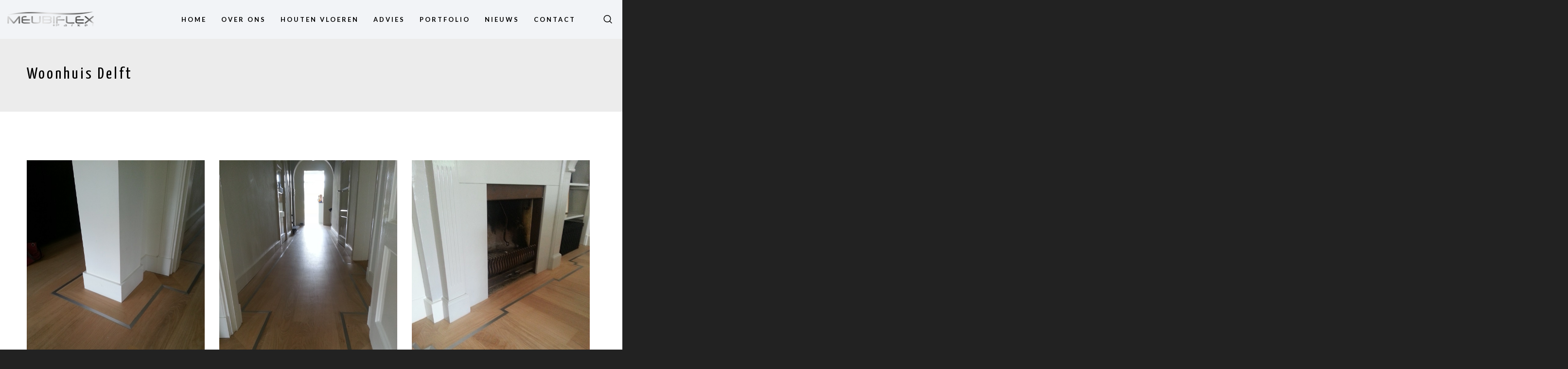

--- FILE ---
content_type: text/html; charset=UTF-8
request_url: https://www.meubiflex.nl/portfolio/woonhuis-delft/
body_size: 14935
content:
<!doctype html>

<!--[if lt IE 10]>
<html class="ie9 no-js eut-responsive" lang="nl" prefix="og: http://ogp.me/ns#">
<![endif]-->
<!--[if (gt IE 9)|!(IE)]><!-->
<html class="no-js eut-responsive" lang="nl" prefix="og: http://ogp.me/ns#">
<!--<![endif]-->
	<head>
		<meta charset="UTF-8">

		<!-- viewport -->
		<meta name="viewport" content="width=device-width, initial-scale=1, maximum-scale=1, user-scalable=no">

		<!-- allow pinned sites -->
		<meta name="application-name" content="Meubiflex" />
		<link rel="pingback" href="https://www.meubiflex.nl/xmlrpc.php">

		<title>Woonhuis Delft - Meubiflex</title>

<!-- This site is optimized with the Yoast SEO plugin v4.3 - https://yoast.com/wordpress/plugins/seo/ -->
<link rel="canonical" href="https://www.meubiflex.nl/portfolio/woonhuis-delft/" />
<meta property="og:locale" content="nl_NL" />
<meta property="og:type" content="article" />
<meta property="og:title" content="Woonhuis Delft - Meubiflex" />
<meta property="og:url" content="https://www.meubiflex.nl/portfolio/woonhuis-delft/" />
<meta property="og:site_name" content="Meubiflex" />
<meta property="og:image" content="https://www.meubiflex.nl/wp-content/uploads/2016/02/Woonhuis-Delft-foto-2.jpg" />
<meta property="og:image:width" content="580" />
<meta property="og:image:height" content="773" />
<meta name="twitter:card" content="summary_large_image" />
<meta name="twitter:title" content="Woonhuis Delft - Meubiflex" />
<meta name="twitter:image" content="https://www.meubiflex.nl/wp-content/uploads/2016/02/Woonhuis-Delft-foto-2.jpg" />
<!-- / Yoast SEO plugin. -->

<link rel='dns-prefetch' href='//s0.wp.com' />
<link rel='dns-prefetch' href='//secure.gravatar.com' />
<link rel='dns-prefetch' href='//maxcdn.bootstrapcdn.com' />
<link rel='dns-prefetch' href='//fonts.googleapis.com' />
<link rel='dns-prefetch' href='//s.w.org' />
<link rel="alternate" type="application/rss+xml" title="Meubiflex &raquo; Feed" href="https://www.meubiflex.nl/feed/" />
<link rel="alternate" type="application/rss+xml" title="Meubiflex &raquo; Reactiesfeed" href="https://www.meubiflex.nl/comments/feed/" />
<link rel="alternate" type="application/rss+xml" title="Meubiflex &raquo; Woonhuis Delft Reactiesfeed" href="https://www.meubiflex.nl/portfolio/woonhuis-delft/feed/" />
		<script type="text/javascript">
			window._wpemojiSettings = {"baseUrl":"https:\/\/s.w.org\/images\/core\/emoji\/2.2.1\/72x72\/","ext":".png","svgUrl":"https:\/\/s.w.org\/images\/core\/emoji\/2.2.1\/svg\/","svgExt":".svg","source":{"concatemoji":"https:\/\/www.meubiflex.nl\/wp-includes\/js\/wp-emoji-release.min.js?ver=4.7.31"}};
			!function(t,a,e){var r,n,i,o=a.createElement("canvas"),l=o.getContext&&o.getContext("2d");function c(t){var e=a.createElement("script");e.src=t,e.defer=e.type="text/javascript",a.getElementsByTagName("head")[0].appendChild(e)}for(i=Array("flag","emoji4"),e.supports={everything:!0,everythingExceptFlag:!0},n=0;n<i.length;n++)e.supports[i[n]]=function(t){var e,a=String.fromCharCode;if(!l||!l.fillText)return!1;switch(l.clearRect(0,0,o.width,o.height),l.textBaseline="top",l.font="600 32px Arial",t){case"flag":return(l.fillText(a(55356,56826,55356,56819),0,0),o.toDataURL().length<3e3)?!1:(l.clearRect(0,0,o.width,o.height),l.fillText(a(55356,57331,65039,8205,55356,57096),0,0),e=o.toDataURL(),l.clearRect(0,0,o.width,o.height),l.fillText(a(55356,57331,55356,57096),0,0),e!==o.toDataURL());case"emoji4":return l.fillText(a(55357,56425,55356,57341,8205,55357,56507),0,0),e=o.toDataURL(),l.clearRect(0,0,o.width,o.height),l.fillText(a(55357,56425,55356,57341,55357,56507),0,0),e!==o.toDataURL()}return!1}(i[n]),e.supports.everything=e.supports.everything&&e.supports[i[n]],"flag"!==i[n]&&(e.supports.everythingExceptFlag=e.supports.everythingExceptFlag&&e.supports[i[n]]);e.supports.everythingExceptFlag=e.supports.everythingExceptFlag&&!e.supports.flag,e.DOMReady=!1,e.readyCallback=function(){e.DOMReady=!0},e.supports.everything||(r=function(){e.readyCallback()},a.addEventListener?(a.addEventListener("DOMContentLoaded",r,!1),t.addEventListener("load",r,!1)):(t.attachEvent("onload",r),a.attachEvent("onreadystatechange",function(){"complete"===a.readyState&&e.readyCallback()})),(r=e.source||{}).concatemoji?c(r.concatemoji):r.wpemoji&&r.twemoji&&(c(r.twemoji),c(r.wpemoji)))}(window,document,window._wpemojiSettings);
		</script>
		<style type="text/css">
img.wp-smiley,
img.emoji {
	display: inline !important;
	border: none !important;
	box-shadow: none !important;
	height: 1em !important;
	width: 1em !important;
	margin: 0 .07em !important;
	vertical-align: -0.1em !important;
	background: none !important;
	padding: 0 !important;
}
</style>
<link rel='stylesheet' id='dashicons-css'  href='https://www.meubiflex.nl/wp-includes/css/dashicons.min.css?ver=4.7.31' type='text/css' media='all' />
<link rel='stylesheet' id='wp-jquery-ui-dialog-css'  href='https://www.meubiflex.nl/wp-includes/css/jquery-ui-dialog.min.css?ver=4.7.31' type='text/css' media='all' />
<link rel='stylesheet' id='contact-form-7-css'  href='https://www.meubiflex.nl/wp-content/plugins/contact-form-7/includes/css/styles.css?ver=4.6.1' type='text/css' media='all' />
<link rel='stylesheet' id='cff-css'  href='https://www.meubiflex.nl/wp-content/plugins/custom-facebook-feed-pro/css/cff-style.css?ver=2.6.4' type='text/css' media='all' />
<link rel='stylesheet' id='cff-font-awesome-css'  href='https://maxcdn.bootstrapcdn.com/font-awesome/4.5.0/css/font-awesome.min.css?ver=4.5.0' type='text/css' media='all' />
<link rel='stylesheet' id='responsive-lightbox-nivo-css'  href='https://www.meubiflex.nl/wp-content/plugins/responsive-lightbox/assets/nivo/nivo-lightbox.css?ver=1.6.7' type='text/css' media='all' />
<link rel='stylesheet' id='responsive-lightbox-nivo-default-css'  href='https://www.meubiflex.nl/wp-content/plugins/responsive-lightbox/assets/nivo/themes/default/default.css?ver=1.6.7' type='text/css' media='all' />
<link rel='stylesheet' id='rs-plugin-settings-css'  href='https://www.meubiflex.nl/wp-content/plugins/revslider/public/assets/css/settings.css?ver=5.1.5' type='text/css' media='all' />
<style id='rs-plugin-settings-inline-css' type='text/css'>
#rs-demo-id {}
</style>
<link rel='stylesheet' id='yel-free-exit-popup-style-css'  href='https://www.meubiflex.nl/wp-content/plugins/yeloni-free-exit-popup/styles/yeloni-exit-popup.css?ver=1.0.0' type='text/css' media='all' />
<link rel='stylesheet' id='font-awesome-css'  href='https://www.meubiflex.nl/wp-content/themes/engic/css/font-awesome.min.css?ver=4.5.0' type='text/css' media='all' />
<link rel='stylesheet' id='engic-eutf-basic-css'  href='https://www.meubiflex.nl/wp-content/themes/engic/css/basic.css?ver=1.0.1' type='text/css' media='all' />
<link rel='stylesheet' id='engic-eutf-grid-css'  href='https://www.meubiflex.nl/wp-content/themes/engic/css/grid.css?ver=1.0.1' type='text/css' media='all' />
<link rel='stylesheet' id='engic-eutf-theme-style-css'  href='https://www.meubiflex.nl/wp-content/themes/engic/css/theme-style.css?ver=1.0.1' type='text/css' media='all' />
<link rel='stylesheet' id='engic-eutf-elements-css'  href='https://www.meubiflex.nl/wp-content/themes/engic/css/elements.css?ver=1.0.1' type='text/css' media='all' />
<link rel='stylesheet' id='engic-eutf-responsive-css'  href='https://www.meubiflex.nl/wp-content/themes/engic/css/responsive.css?ver=1.0.1' type='text/css' media='all' />
<link rel='stylesheet' id='redux-google-fonts-engic_eutf_options-css'  href='https://fonts.googleapis.com/css?family=Lato%3A400%2C700%2C300%7CYanone+Kaffeesatz%3A700%2C400%2C300&#038;ver=1454498688' type='text/css' media='all' />
<!--[if lte IE 8]>
<link rel='stylesheet' id='jetpack-carousel-ie8fix-css'  href='https://www.meubiflex.nl/wp-content/plugins/jetpack/modules/carousel/jetpack-carousel-ie8fix.css?ver=20121024' type='text/css' media='all' />
<![endif]-->
<link rel='stylesheet' id='jetpack_css-css'  href='https://www.meubiflex.nl/wp-content/plugins/jetpack/css/jetpack.css?ver=3.9.10' type='text/css' media='all' />
<script type='text/javascript' src='https://www.meubiflex.nl/wp-includes/js/jquery/jquery.js?ver=1.12.4'></script>
<script type='text/javascript' src='https://www.meubiflex.nl/wp-includes/js/jquery/jquery-migrate.min.js?ver=1.4.1'></script>
<script type='text/javascript' src='https://www.meubiflex.nl/wp-content/plugins/responsive-lightbox/assets/nivo/nivo-lightbox.min.js?ver=1.6.7'></script>
<script type='text/javascript'>
/* <![CDATA[ */
var rlArgs = {"script":"nivo","selector":"lightbox","customEvents":"","activeGalleries":"1","effect":"fade","clickOverlayToClose":"1","keyboardNav":"1","errorMessage":"The requested content cannot be loaded. Please try again later."};
/* ]]> */
</script>
<script type='text/javascript' src='https://www.meubiflex.nl/wp-content/plugins/responsive-lightbox/js/front.js?ver=1.6.7'></script>
<script type='text/javascript' src='https://www.meubiflex.nl/wp-content/plugins/revslider/public/assets/js/jquery.themepunch.tools.min.js?ver=5.1.5'></script>
<script type='text/javascript' src='https://www.meubiflex.nl/wp-content/plugins/revslider/public/assets/js/jquery.themepunch.revolution.min.js?ver=5.1.5'></script>
<script type='text/javascript' src='https://www.meubiflex.nl/wp-content/themes/engic/js/modernizr.custom.js?ver=2.8.3'></script>
<script type='text/javascript' src='https://www.meubiflex.nl/wp-content/plugins/jetpack/_inc/spin.js?ver=1.3'></script>
<script type='text/javascript' src='https://www.meubiflex.nl/wp-content/plugins/jetpack/_inc/jquery.spin.js?ver=1.3'></script>
<link rel='https://api.w.org/' href='https://www.meubiflex.nl/wp-json/' />
<link rel="EditURI" type="application/rsd+xml" title="RSD" href="https://www.meubiflex.nl/xmlrpc.php?rsd" />
<link rel="wlwmanifest" type="application/wlwmanifest+xml" href="https://www.meubiflex.nl/wp-includes/wlwmanifest.xml" /> 
<meta name="generator" content="WordPress 4.7.31" />
<link rel="alternate" type="application/json+oembed" href="https://www.meubiflex.nl/wp-json/oembed/1.0/embed?url=https%3A%2F%2Fwww.meubiflex.nl%2Fportfolio%2Fwoonhuis-delft%2F" />
<link rel="alternate" type="text/xml+oembed" href="https://www.meubiflex.nl/wp-json/oembed/1.0/embed?url=https%3A%2F%2Fwww.meubiflex.nl%2Fportfolio%2Fwoonhuis-delft%2F&#038;format=xml" />
<!-- Custom Facebook Feed JS vars -->
<script type="text/javascript">
var cffsiteurl = "https://www.meubiflex.nl/wp-content/plugins";
var cffajaxurl = "https://www.meubiflex.nl/wp-admin/admin-ajax.php";
var cffmetatrans = "false";
var cfflinkhashtags = "true";
</script>
<style type='text/css'>img#wpstats{display:none}</style><!-- Dynamic css -->
<style type="text/css">
 body { font-size: 14px; font-family: Lato; font-weight: 400; letter-spacing: 1px; } body p, #eut-theme-wrapper #eut-search-modal input[type='text'] { font-size: 14px; font-family: Lato; font-weight: 400; line-height: 26px; letter-spacing: 1px; } input[type='text'], input[type='input'], input[type='password'], input[type='email'], input[type='number'], input[type='date'], input[type='url'], input[type='tel'], input[type='search'], textarea, select { font-family: Lato; } #eut-header .eut-logo.eut-logo-text a { font-family: Yanone Kaffeesatz; font-weight: 700; font-style: normal; font-size: 36px; text-transform: uppercase; } #eut-header #eut-main-menu ul li ul li a, #eut-hidden-menu ul.eut-menu li a { font-family: Lato; font-weight: 400; font-style: normal; font-size: 12px; text-transform: uppercase; letter-spacing: 2px; } #eut-header #eut-main-menu > ul > li > a, #eut-hidden-menu ul.eut-menu > li > a, #eut-hidden-menu ul.eut-menu .eut-goback a, #eut-header .eut-responsive-menu-text, #eut-header #eut-main-menu > ul > li.megamenu > ul > li > a, #eut-header #eut-main-menu > ul > li.megamenu li.menu-item-has-children > a { font-family: Lato; font-weight: 700; font-style: normal; font-size: 13px; text-transform: uppercase; letter-spacing: 3px; } h1, .eut-h1 { font-family: Yanone Kaffeesatz; font-weight: 400; font-style: normal; font-size: 43px; text-transform: uppercase; line-height: 49px; letter-spacing: 8px; } h2, .eut-h2 { font-family: Yanone Kaffeesatz; font-weight: 400; font-style: normal; font-size: 34px; text-transform: uppercase; line-height: 40px; letter-spacing: 7px; } h3, .eut-h3 { font-family: Yanone Kaffeesatz; font-weight: 400; font-style: normal; font-size: 22px; text-transform: uppercase; line-height: 30px; letter-spacing: 6px; } h4, .eut-h4 { font-family: Yanone Kaffeesatz; font-weight: 400; font-style: normal; font-size: 18px; text-transform: uppercase; line-height: 26px; letter-spacing: 5px; } h5, .eut-h5, #reply-title, .vc_tta.vc_general .vc_tta-panel-title { font-family: Yanone Kaffeesatz; font-weight: 700; font-style: normal; font-size: 16px; text-transform: uppercase; line-height: 24px; letter-spacing: 4px; } h6, .eut-h6, .mfp-title { font-family: Yanone Kaffeesatz; font-weight: 700; font-style: normal; font-size: 14px; text-transform: uppercase; line-height: 16px; letter-spacing: 3px; } #eut-page-title .eut-title { font-family: Yanone Kaffeesatz; font-weight: 400; font-style: normal; font-size: 34px; text-transform: none; line-height: 40px; letter-spacing: 4px; } #eut-page-title .eut-description { font-family: Lato; font-weight: 400; font-style: normal; font-size: 14px; text-transform: uppercase; line-height: 24px; letter-spacing: 4px; } #eut-portfolio-title .eut-title { font-family: Yanone Kaffeesatz; font-weight: 400; font-style: normal; font-size: 34px; text-transform: none; line-height: 40px; letter-spacing: 4px; } #eut-portfolio-title .eut-description { font-family: Lato; font-weight: 400; font-style: normal; font-size: 14px; text-transform: uppercase; line-height: 24px; letter-spacing: 4px; } #eut-post-title .eut-title, .eut-single-post-title { font-family: Yanone Kaffeesatz; font-weight: 400; font-style: normal; font-size: 34px; text-transform: none; line-height: 40px; letter-spacing: 4px; } #eut-header[data-fullscreen='no'] #eut-feature-section .eut-title { font-family: Yanone Kaffeesatz; font-weight: 300; font-style: normal; font-size: 48px; text-transform: uppercase; line-height: 53px; letter-spacing: 18px; } #eut-header[data-fullscreen='no'] #eut-feature-section .eut-description { font-family: Lato; font-weight: 400; font-style: normal; font-size: 14px; text-transform: uppercase; line-height: 24px; letter-spacing: 4px; } #eut-header[data-fullscreen='yes'] #eut-feature-section .eut-title { font-family: Yanone Kaffeesatz; font-weight: 300; font-style: normal; font-size: 56px; text-transform: uppercase; line-height: 60px; letter-spacing: 20px; } #eut-header[data-fullscreen='yes'] #eut-feature-section .eut-description { font-family: Lato; font-weight: 700; font-style: normal; font-size: 16px; text-transform: uppercase; line-height: 24px; letter-spacing: 6px; } .eut-leader-text p, p.eut-leader-text, blockquote, blockquote p { font-family: Lato; font-weight: 300; font-style: normal; font-size: 20px; text-transform: none; line-height: 30px; letter-spacing: 1px; } .eut-subtitle p, .eut-subtitle { font-family: Lato; font-weight: 300; font-style: normal; font-size: 14px; text-transform: uppercase; line-height: 24px; letter-spacing: 1px; } .eut-small-text, small, #eut-anchor-menu a, #eut-post-title #eut-social-share ul li .eut-like-counter, .eut-pagination ul li, #eut-header-options ul.eut-options a span, .eut-pagination .eut-icon-nav-right, .eut-pagination .eut-icon-nav-left, #eut-footer-bar .eut-social li, #eut-footer-bar .eut-copyright, #eut-footer-bar #eut-second-menu, #eut-share-modal .eut-social li a, #eut-language-modal .eut-language li a, .logged-in-as, .widget.widget_recent_entries li span.post-date, cite, label, .eut-slider-item .eut-slider-content span.eut-title, .eut-gallery figure figcaption .eut-caption, .widget.widget_calendar caption, .widget .rss-date, .widget.widget_tag_cloud a, .eut-widget.eut-latest-news .eut-latest-news-date, .eut-widget.eut-comments .eut-comment-date, .wpcf7-form p, .wpcf7-form .eut-one-third, .wpcf7-form .eut-one-half, .mfp-counter, .eut-comment-nav ul li a, .eut-portfolio .eut-like-counter span, .eut-map-infotext p, a.eut-infotext-link, .eut-portfolio .eut-portfolio-btns, #eut-main-menu span.eut-no-assigned-menu { font-family: Lato; font-weight: 400; font-style: normal; font-size: 11px !important; text-transform: uppercase; letter-spacing: 2px; } .eut-link-text, .eut-blog.eut-isotope[data-type='pint-blog'] .eut-isotope-item .eut-media-content .eut-read-more span, .eut-search button[type='submit'], .eut-btn, input[type='submit'], input[type='reset'], button, .woocommerce #respond input#submit, .woocommerce button.button.alt { font-family: Lato; font-weight: 700; font-style: normal; font-size: 12px !important; text-transform: uppercase; letter-spacing: 2px; } .eut-btn.eut-btn-extrasmall { font-size: 8px !important; } .eut-btn.eut-btn-small { font-size: 10px !important; } .eut-btn.eut-btn-large { font-size: 14px !important; } .eut-btn.eut-btn-extralarge { font-size: 16px !important; } 
</style><!-- Dynamic css -->
<style type="text/css">
 .eut-body-overlay, .mfp-bg { background-color: rgba(0,0,0,0.85); } #eut-top-bar { line-height: 40px; } #eut-header.eut-default #eut-top-bar { background-color: #ffffff; color: #777777; } #eut-header.eut-default #eut-top-bar a { color: #777777; } #eut-header.eut-default #eut-top-bar a:hover { color: #bba887; } #eut-header.eut-default #eut-top-bar .eut-language ul li a { background-color: #ffffff; color: #666666; } #eut-header.eut-default #eut-top-bar .eut-language ul li a:hover { background-color: #f7f7f7; color: #000000; } .eut-frame-responsive-menu-button .eut-button-icon { border-color: rgba(205,205,205,0.2); } .eut-frame-responsive-menu-button .eut-line-icon, .eut-frame-responsive-menu-button .eut-line-icon:after, .eut-frame-responsive-menu-button .eut-line-icon:before { background-color: #cdcdcd; } #eut-header.eut-light #eut-top-bar, #eut-header.eut-dark #eut-top-bar { background-color: rgba(0,0,0,0.60); color: #cdcdcd; } #eut-header.eut-light #eut-top-bar a, #eut-header.eut-dark #eut-top-bar a { color: #cdcdcd; } #eut-header.eut-light #eut-top-bar a:hover, #eut-header.eut-dark #eut-top-bar a:hover { color: #ffffff; } #eut-header.eut-light #eut-top-bar .eut-language ul li a, #eut-header.eut-dark #eut-top-bar .eut-language ul li a { background-color: #ffffff; color: #666666; } #eut-header.eut-light #eut-top-bar .eut-language ul li a:hover, #eut-header.eut-dark #eut-top-bar .eut-language ul li a:hover { background-color: #f7f7f7; color: #000000; } #eut-header #eut-inner-header { height: 80px; line-height: 80px; } #eut-header #eut-header-wrapper, #eut-header[data-menu-align='center'] #eut-main-menu { height: 80px; } #eut-header .eut-menu-elements-wrapper, #eut-header .eut-responsive-menu-button { height: 80px; line-height: 80px; } #eut-header .eut-logo { height: 80px; } #eut-header .eut-logo .eut-logo-wrapper a { height: 50px; } #eut-header[data-overlap='yes'][data-header-position='above-feature'] .eut-feature-content { padding-top: 80px; } #eut-header[data-overlap='yes'][data-header-position='above-feature'] .eut-feature-content.eut-align-left-top, #eut-header[data-overlap='yes'][data-header-position='above-feature'] .eut-feature-content.eut-align-center-top, #eut-header[data-overlap='yes'][data-header-position='above-feature'] .eut-feature-content.eut-align-right-top { padding-top: 160px; } #eut-header[data-overlap='yes'][data-header-position='below-feature'] .eut-feature-content.eut-align-left-bottom, #eut-header[data-overlap='yes'][data-header-position='below-feature'] .eut-feature-content.eut-align-center-bottom, #eut-header[data-overlap='yes'][data-header-position='below-feature'] .eut-feature-content.eut-align-right-bottom { padding-bottom: 120px; } #eut-header[data-overlap='yes'][data-topbar='no'][data-header-position='above-feature'] #eut-feature-section { top: -80px; margin-bottom: -80px; } #eut-header[data-overlap='yes'][data-topbar='yes'][data-header-position='above-feature'] #eut-feature-section { top: -121px; margin-bottom: -121px; } #eut-hidden-menu { color: #000000; background-color: rgba(242,244,247,1); } #eut-hidden-menu li a, #eut-hidden-menu ul.eut-menu-options li a, #eut-hidden-menu .eut-menu-options li a, .eut-side-area .eut-close-menu-button { color: #000000; } #eut-hidden-menu li a:hover, #eut-hidden-menu ul.eut-menu-options li a:hover, #eut-hidden-menu ul li.current-menu-item > a, #eut-hidden-menu ul li.current-menu-parent > a, #eut-hidden-menu ul li.current_page_item > a, #eut-hidden-menu ul li.current_page_ancestor > a, .eut-side-area .eut-close-menu-button:hover { color: #bcbcbc; } #eut-hidden-menu ul.eut-menu li .eut-arrow:after, #eut-hidden-menu ul.eut-menu li .eut-arrow:before { background-color: #000000; } #eut-hidden-menu ul li a .label { color: #000000; background-color: #f7f7f7; } #eut-header.eut-default #eut-inner-header, #eut-header.eut-default[data-sticky-header='shrink'] { background-color: rgba(242,244,247,1); } #eut-header.eut-default #eut-inner-header, #eut-header.eut-default .eut-menu-elements-wrapper, #eut-header.eut-default #eut-top-bar { border-color: rgba(0,0,0,0); } #eut-header.eut-default #eut-main-menu > ul > li > a, #eut-header.eut-default .eut-menu-options li a, #eut-header.eut-default .eut-logo.eut-logo-text a, #eut-header.eut-default .eut-responsive-menu-text, #eut-header.eut-default .eut-cart-button a, #eut-header.eut-default .eut-cart-button .eut-purchased-items { color: #000000; } #eut-header.eut-default .eut-menu-button-line { background-color: #000000; } #eut-header.eut-default .eut-button-icon .eut-line-icon, #eut-header.eut-default .eut-button-icon .eut-line-icon:after, #eut-header.eut-default .eut-button-icon .eut-line-icon:before { background-color: #000000; } #eut-header.eut-default .eut-button-icon:hover .eut-line-icon, #eut-header.eut-default .eut-button-icon:hover .eut-line-icon:after, #eut-header.eut-default .eut-button-icon:hover .eut-line-icon:before { background-color: #bcbcbc; } #eut-header.eut-default #eut-main-menu > ul > li.current-menu-item > a, #eut-header.eut-default #eut-main-menu > ul > li.current-menu-parent > a, #eut-header.eut-default #eut-main-menu > ul > li.current_page_item > a, #eut-header.eut-default #eut-main-menu > ul > li.current_page_ancestor > a, #eut-header.eut-default #eut-main-menu > ul > li:hover > a, #eut-header.eut-default #eut-main-menu > ul > li.current-menu-ancestor > a, #eut-header.eut-default #eut-main-menu > ul > li.active > a, #eut-header.eut-default .eut-menu-options li a:hover , #eut-hidden-menu ul.eut-menu > li.open > a, #eut-header.eut-default .eut-cart-button a:hover { color: #bcbcbc; } #eut-header #eut-main-menu ul li ul, #eut-header #eut-main-menu > ul > li.megamenu > ul { background-color: #ffffff; } #eut-header #eut-main-menu ul li ul a, #eut-header #eut-main-menu ul li a:hover .label { color: #666666; } #eut-header #eut-main-menu ul li.current-menu-item > a { color: #000000; } #eut-header #eut-main-menu ul li ul a:hover { color: #000000; background-color: #f7f7f7; } #eut-header #eut-main-menu > ul > li.megamenu > ul > li { border-color: #f0f0f0; } #eut-header #eut-main-menu > ul > li.megamenu > ul > li > a, #eut-header #eut-main-menu > ul > li.megamenu li.menu-item-has-children > a { color: #000000; background-color: transparent; } #eut-header.eut-light #eut-inner-header, #eut-header.eut-light .eut-menu-elements-wrapper, #eut-header.eut-light #eut-top-bar { border-color: rgba(255,255,255,0); } #eut-header.eut-light #eut-main-menu > ul > li > a, #eut-header.eut-light .eut-menu-options li a, #eut-header.eut-light .eut-logo.eut-logo-text a, #eut-header.eut-light .eut-responsive-menu-text, #eut-header.eut-light .eut-cart-button a, #eut-header.eut-light .eut-cart-button .eut-purchased-items { color: #cdcdcd; } #eut-header.eut-light .eut-menu-button-line { background-color: #cdcdcd; } #eut-header.eut-light .eut-button-icon .eut-line-icon, #eut-header.eut-light .eut-button-icon .eut-line-icon:after, #eut-header.eut-light .eut-button-icon .eut-line-icon:before { background-color: #cdcdcd; } #eut-header.eut-light .eut-button-icon:hover .eut-line-icon, #eut-header.eut-light .eut-button-icon:hover .eut-line-icon:after, #eut-header.eut-light .eut-button-icon:hover .eut-line-icon:before { background-color: #ffffff; } #eut-header.eut-light #eut-main-menu > ul > li.current-menu-item > a, #eut-header.eut-light #eut-main-menu > ul > li.current-menu-parent > a, #eut-header.eut-light #eut-main-menu > ul > li.current_page_item > a, #eut-header.eut-light #eut-main-menu > ul > li.current_page_ancestor > a, #eut-header.eut-light #eut-main-menu > ul > li.active > a, #eut-header.eut-light #eut-main-menu > ul > li:hover > a, #eut-header.eut-light #eut-main-menu > ul > li.current-menu-ancestor > a, #eut-header.eut-light .eut-menu-options li a:hover, #eut-header.eut-light .eut-cart-button a:hover { color: #ffffff; } #eut-header.eut-dark #eut-inner-header, #eut-header.eut-dark .eut-menu-elements-wrapper, #eut-header.eut-dark #eut-top-bar { border-color: rgba(0,0,0,0); } #eut-header.eut-dark #eut-main-menu > ul > li > a, #eut-header.eut-dark .eut-menu-options li a, #eut-header.eut-dark .eut-logo.eut-logo-text a, #eut-header.eut-dark .eut-responsive-menu-text, #eut-header.eut-dark .eut-cart-button a, #eut-header.eut-dark .eut-cart-button .eut-purchased-items { color: #434343; } #eut-header.eut-dark .eut-menu-button-line { background-color: #434343; } #eut-header.eut-dark .eut-button-icon .eut-line-icon, #eut-header.eut-dark .eut-button-icon .eut-line-icon:after, #eut-header.eut-dark .eut-button-icon .eut-line-icon:before { background-color: #434343; } #eut-header.eut-dark .eut-button-icon:hover .eut-line-icon, #eut-header.eut-dark .eut-button-icon:hover .eut-line-icon:after, #eut-header.eut-dark .eut-button-icon:hover .eut-line-icon:before { background-color: #000000; } #eut-header.eut-dark #eut-main-menu > ul > li.current-menu-item > a, #eut-header.eut-dark #eut-main-menu > ul > li.current-menu-parent > a, #eut-header.eut-dark #eut-main-menu > ul > li.current_page_item > a, #eut-header.eut-dark #eut-main-menu > ul > li.current_page_ancestor > a, #eut-header.eut-dark #eut-main-menu > ul > li.active > a, #eut-header.eut-dark #eut-main-menu > ul > li:hover > a, #eut-header.eut-dark #eut-main-menu > ul > li.current-menu-ancestor > a, #eut-header.eut-dark .eut-menu-options li a:hover, #eut-header.eut-dark .eut-cart-button a:hover { color: #000000; } #eut-header.eut-default.eut-header-sticky #eut-inner-header, #eut-header.eut-light.eut-header-sticky #eut-inner-header, #eut-header.eut-dark.eut-header-sticky #eut-inner-header, #eut-header[data-sticky-header='advanced'] #eut-inner-header:before { background-color: rgba(255,255,255,0.95); } #eut-header.eut-header-sticky #eut-inner-header, #eut-header.eut-header-sticky .eut-menu-elements-wrapper, #eut-header.eut-header-sticky #eut-top-bar { border-color: rgba(0,0,0,0); } #eut-header.eut-header-sticky #eut-main-menu > ul > li > a, #eut-header.eut-header-sticky .eut-menu-options li a, #eut-header.eut-header-sticky .eut-logo.eut-logo-text a, #eut-header.eut-header-sticky .eut-responsive-menu-text, #eut-header.eut-header-sticky .eut-cart-button a, #eut-header.eut-header-sticky .eut-cart-button .eut-purchased-items { color: #000000; } #eut-header.eut-header-sticky #eut-main-menu > ul > li.current-menu-item > a, #eut-header.eut-header-sticky #eut-main-menu > ul > li.current-menu-parent > a, #eut-header.eut-header-sticky #eut-main-menu > ul > li.current_page_item > a, #eut-header.eut-header-sticky #eut-main-menu > ul > li.current_page_ancestor > a, #eut-header.eut-header-sticky #eut-main-menu > ul > li.active > a, #eut-header.eut-header-sticky #eut-main-menu > ul > li:hover > a, #eut-header.eut-header-sticky #eut-main-menu > ul > li.current-menu-ancestor > a, #eut-header.eut-header-sticky .eut-menu-options li a:hover, #eut-header.eut-header-sticky .eut-cart-button a:hover { color: #bcbcbc; } #eut-header.eut-header-sticky .eut-button-icon .eut-line-icon, #eut-header.eut-header-sticky .eut-button-icon .eut-line-icon:after, #eut-header.eut-header-sticky .eut-button-icon .eut-line-icon:before { background-color: #000000; } #eut-header.eut-header-sticky .eut-button-icon:hover .eut-line-icon, #eut-header.eut-header-sticky .eut-button-icon:hover .eut-line-icon:after, #eut-header.eut-header-sticky .eut-button-icon:hover .eut-line-icon:before { background-color: #bcbcbc; } #eut-page-title { background-color: #ececec; } #eut-portfolio-title { background-color: #ececec; } #eut-page-title.eut-blog-title { background-color: #ececec; } #eut-post-title { background-color: ; } #eut-anchor-menu { height: 70px; line-height: 70px; } #eut-anchor-menu-wrapper { height: 70px; } #eut-anchor-menu, #eut-anchor-menu.eut-responsive-bar ul li, #eut-anchor-menu ul li ul { background-color: #151515; } #eut-anchor-menu ul li a { color: #bbbdbf; background-color: #151515; } #eut-anchor-menu .eut-menu-button .eut-menu-button-line { background-color: #bbbdbf; } #eut-anchor-menu ul li.current-menu-item a, #eut-anchor-menu ul li a:hover, #eut-anchor-menu ul li.primary-button a, #eut-anchor-menu ul li.current > a, #eut-anchor-menu.eut-current-link ul li.active > a { color: #ffffff; background-color: #1a1f25; } #eut-anchor-menu ul li, #eut-anchor-menu ul li ul li, #eut-anchor-menu.eut-responsive-bar ul li, #eut-anchor-menu.eut-responsive-bar ul li ul, #eut-anchor-menu.eut-incontainer > ul > li:first-child { border-color: #393e44; } #eut-main-content, .eut-single-wrapper, #eut-main-content.eut-error-404, #eut-feature-section { background-color: #ffffff; } a { color: #999999; } a:hover { color: #bba887; } #eut-footer-area { background-color: #1c1c1c; } /* Widget Title Color */ #eut-footer-area h1, #eut-footer-area h2, #eut-footer-area h3, #eut-footer-area h4, #eut-footer-area h5, #eut-footer-area h6, #eut-footer-area .eut-widget-title, #eut-footer-area .widget.widget_recent_entries li span.post-date, #eut-footer-area .widget.widget_rss .eut-widget-title a { color: #ffffff; } /* Footer Text Color */ #eut-footer-area, #eut-footer-area .widget.widget_tag_cloud a{ color: #616161; } #eut-footer-area .widget li a { color: #ffffff; } /* Footer Text Hover Color */ #eut-footer-area .widget li a:hover { color: #bba887; } #eut-footer-area input, #eut-footer-area input[type='text'], #eut-footer-area input[type='input'], #eut-footer-area input[type='password'], #eut-footer-area input[type='email'], #eut-footer-area input[type='number'], #eut-footer-area input[type='date'], #eut-footer-area input[type='url'], #eut-footer-area input[type='tel'], #eut-footer-area input[type='search'], #eut-footer-area .eut-search button[type='submit'], #eut-footer-area textarea, #eut-footer-area select, #eut-footer-area .widget.widget_calendar table th, #eut-footer-area .eut-widget.eut-social li a, #eut-footer-area .widget li, #eut-footer-area .widget li ul { border-color: #383838; } #eut-footer-bar { background-color: rgba(21,21,21,1); color: #5c5c5c; } #eut-footer-bar #eut-second-menu li a, #eut-footer-bar .eut-social li a, #eut-footer-bar .eut-social li:after { color: #5c5c5c; } #eut-footer-bar #eut-second-menu li a:hover, #eut-footer-bar .eut-social li a:hover { color: #bba887; } .eut-dark-overlay:before { background-color: #222222; } .eut-light-overlay:before { background-color: #ffffff; } .eut-primary-1-overlay:before { background-color: #bba887; } .eut-primary-2-overlay:before { background-color: #ff5252; } .eut-primary-3-overlay:before { background-color: #b3e5fc; } .eut-primary-4-overlay:before { background-color: #aed581; } .eut-primary-5-overlay:before { background-color: #ffca28; } .eut-color-text, a.eut-color-text, a .eut-color-text, .eut-color-text a, #eut-main-content, .eut-bg-light, #eut-main-content .eut-sidebar-colored.eut-bg-light a, #eut-anchor-menu, #eut-main-content .widget.widget_categories li a, #eut-main-content .widget.widget_pages li a, #eut-main-content .widget.widget_archive li a, #eut-main-content .widget.widget_nav_menu li a, #eut-main-content .widget.widget_tag_cloud a, #eut-main-content .widget.widget_meta a, #eut-main-content .widget.widget_recent_entries a, #eut-main-content .widget.widget_recent_comments a.url, #eut-main-content .eut-widget.eut-comments a.url, #eut-main-content .eut-widget.eut-social li a, #eut-side-area .widget.widget_categories li a, #eut-side-area .widget.widget_pages li a, #eut-side-area .widget.widget_archive li a, #eut-side-area .widget.widget_nav_menu li a, #eut-side-area .widget.widget_tag_cloud a, #eut-side-area .widget.widget_meta a, #eut-side-area .widget.widget_recent_entries a, #eut-side-area .widget.widget_recent_comments a.url, #eut-side-area .eut-widget.eut-comments a.url, #eut-side-area .eut-widget.eut-latest-news a, #eut-side-area .eut-widget.eut-social li a, #eut-comments .eut-comment-item .eut-comment-date a:hover, .eut-pagination ul li a, input[type='text'], input[type='input'], input[type='password'], input[type='email'], input[type='number'], input[type='date'], input[type='url'], input[type='tel'], input[type='search'], textarea, select, .eut-map-infotext p, #eut-main-content .eut-portfolio .eut-light.eut-caption, #eut-main-content .eut-eut-gallery .eut-light.eut-caption, .eut-comment-nav ul li a, .eut-pagination ul li:after, .eut-search button[type='submit'] .fa.fa-search, #eut-social-share li a, .eut-blog-item.format-link a:not(.eut-read-more), .vc_tta-panel .vc_tta-controls-icon, #eut-main-menu span.eut-no-assigned-menu, .eut-read-more:hover, #eut-main-content .more-link:hover { color: #303030; } .eut-color-heading, a.eut-color-heading, a .eut-color-heading, .eut-color-heading a, .eut-color-hover-heading:hover, a.eut-color-hover-heading:hover, a .eut-color-hover-heading:hover, .eut-color-hover-heading a:hover, #eut-main-content h1, #eut-main-content h2, #eut-main-content h3, #eut-main-content h4, #eut-main-content h5, #eut-main-content h6, #eut-main-content .eut-h1, #eut-main-content .eut-h2, #eut-main-content .eut-h3, #eut-main-content .eut-h4, #eut-main-content .eut-h5, #eut-main-content .eut-h6, #eut-main-content .eut-post-title, #eut-main-content .more-link, #eut-main-content .widget.widget_rss cite, #eut-main-content .widget.widget_rss .eut-widget-title a, #eut-main-content .widget.widget_recent_comments a:hover, #eut-main-content .eut-widget.eut-comments a:hover, #eut-main-content .widget.widget_recent_entries li span.post-date, #eut-main-content .eut-widget.eut-comments .eut-comment-date, #eut-side-area .widget.widget_rss cite, #eut-side-area .widget.widget_rss .eut-widget-title a, #eut-side-area .widget.widget_recent_comments a:hover, #eut-side-area .eut-widget.eut-comments a:hover, #eut-side-area .widget.widget_recent_entries li span.post-date, #eut-side-area .eut-widget.eut-comments .eut-comment-date, #eut-side-area .eut-widget.eut-latest-news .eut-latest-news-date, #eut-main-content .eut-widget.eut-latest-news a, .widget.widget_calendar table th, #eut-comments .comment-reply-link:hover, #eut-comments .eut-comment-item .eut-author a, #eut-comments .comment-edit-link, #respond .comment-reply-title small a:hover, #respond .comment-notes, #eut-main-content .more-link:hover, .eut-toggle .eut-title.active, input[type='text']:hover, input[type='input']:hover, input[type='password']:hover, input[type='email']:hover, input[type='number']:hover, input[type='date']:hover, input[type='url']:hover, input[type='tel']:hover, input[type='search']:hover, textarea:hover, select:hover, input[type='text']:focus, input[type='password']:focus, input[type='email']:focus, input[type='number']:focus, input[type='date']:focus, input[type='url']:focus, input[type='tel']:focus, input[type='search']:focus, textarea:focus, #eut-main-content .eut-portfolio .eut-light.eut-title, #eut-main-content .eut-eut-gallery .eut-light.eut-title, .eut-related-wrapper small, .vc_tta-tabs .vc_tta-title-text, .eut-tabs-title li.active, .widget.widget_tag_cloud a:before, #eut-nav-bar .eut-nav-item a.eut-backlink { color: #000000; } .eut-color-primary-1, .eut-hover-color-primary-1:hover, a.eut-hover-color-primary-1:hover, a .eut-hover-color-primary-1:hover, .eut-color-primary-1:before, .eut-color-primary-1:after, #eut-main-content .eut-primary-1 h1, #eut-main-content .eut-primary-1 h2, #eut-main-content .eut-primary-1 h3, #eut-main-content .eut-primary-1 h4, #eut-main-content .eut-primary-1 h5, #eut-main-content .eut-primary-1 h6, #eut-main-content h1.eut-primary-1, #eut-main-content h2.eut-primary-1, #eut-main-content h3.eut-primary-1, #eut-main-content h4.eut-primary-1, #eut-main-content h5.eut-primary-1, #eut-main-content h6.eut-primary-1, #eut-feature-section .eut-title.eut-primary-1, #eut-page-title .eut-title.eut-primary-1, #eut-post-title .eut-title.eut-primary-1, #eut-portfolio-title .eut-title.eut-primary-1, #eut-feature-section .eut-goto-section.eut-primary-1, .widget.widget_calendar a, #eut-main-content .eut-post-title:hover, .eut-blog.eut-isotope[data-type='pint-blog'] .eut-isotope-item .eut-media-content .eut-post-icon, #eut-main-content .widget.widget_categories li a:hover, #eut-main-content .widget.widget_archive li a:hover, #eut-main-content .widget.widget_pages li a:hover, #eut-main-content .widget.widget_nav_menu li a:hover, #eut-main-content .widget.widget_nav_menu li.current-menu-item a, #eut-main-content .widget li .rsswidget, #eut-main-content .widget.widget_recent_comments a.url:hover, #eut-main-content .widget.widget_recent_comments a, #eut-main-content .eut-widget.eut-comments a.url:hover, #eut-main-content .eut-widget.eut-comments a, #eut-main-content .widget.widget_meta a:hover, #eut-main-content .widget.widget_recent_entries a:hover, #eut-main-content .widget.eut-contact-info a, #eut-main-content .eut-widget.eut-latest-news a:hover, #eut-side-area .widget.widget_categories li a:hover, #eut-side-area .widget.widget_archive li a:hover, #eut-side-area .widget.widget_pages li a:hover, #eut-side-area .widget.widget_nav_menu li a:hover, #eut-side-area .widget.widget_nav_menu li.current-menu-item a, #eut-side-area .widget li .rsswidget, #eut-side-area .widget.widget_recent_comments a.url:hover, #eut-side-area .widget.widget_recent_comments a, #eut-side-area .eut-widget.eut-comments a.url:hover, #eut-side-area .eut-widget.eut-comments a, #eut-side-area .widget.widget_meta a:hover, #eut-side-area .widget.widget_recent_entries a:hover, #eut-side-area .widget.eut-contact-info a, #eut-side-area .eut-widget.eut-latest-news a:hover, .eut-tags li a:hover, .eut-categories li a:hover, #eut-main-content .more-link, #eut-comments .comment-reply-link, #eut-comments .eut-comment-item .eut-author a:hover, #eut-comments .eut-comment-item .eut-comment-date a, #eut-comments .comment-edit-link:hover, #respond .comment-reply-title small a, .eut-blog .eut-like-counter span, .eut-pagination ul li a.current, .eut-pagination ul li a:hover, .eut-toggle .eut-title.active:before, .eut-portfolio-item .eut-portfolio-btns li a:hover, .eut-hr .eut-divider-backtotop:after, .eut-list li:before, #eut-feature-section .eut-description.eut-primary-1, #eut-page-title .eut-description.eut-primary-1, #eut-portfolio-title .eut-description.eut-primary-1, .eut-carousel-wrapper .eut-custom-title-content.eut-primary-1 .eut-caption, .eut-comment-nav ul li a:hover, .eut-pagination ul li .current, .eut-search button[type='submit']:hover .fa.fa-search, #eut-social-share li a:hover i, .eut-portfolio .eut-hover-style-1 .eut-like-counter, .eut-portfolio .eut-hover-style-1 .eut-portfolio-btns, .eut-portfolio .eut-hover-style-2.eut-light .eut-media:after, .eut-filter ul li:hover:not(.selected) span, #eut-theme-wrapper #eut-search-modal .eut-search button[type='submit'] .fa.fa-search, #eut-main-content .eut-widget.eut-social li a:not(.eut-simple):not(.eut-outline):hover, #eut-side-area .eut-widget.eut-social li a:not(.eut-simple):not(.eut-outline):hover, #eut-footer-area .eut-widget.eut-social li a:not(.eut-simple):not(.eut-outline):hover, #eut-main-content a:hover .eut-team-name, .eut-blog .eut-label-post.format-quote a:before, ul.eut-fields li:before, .vc_tta-panel.vc_active .vc_tta-controls-icon, #eut-theme-wrapper #eut-search-modal .eut-close-search:hover, #eut-main-content .widget.widget_tag_cloud a:hover, #eutside-area .widget.widget_tag_cloud a:hover, #eut-footer-area .widget.widget_tag_cloud a:hover, #eut-nav-bar .eut-nav-item a.eut-backlink:hover, .eut-testimonial-name:before, .eut-read-more, #eut-main-content .more-link, #eut-header #eut-main-menu ul li.eut-plus a span:after { color: #bba887; } .eut-isotope.eut-shadow-mode .eut-post-date.eut-primary-box:before, .eut-large-media .eut-post-date.eut-primary-box:after, .eut-single-post .eut-post-date.eut-primary-box:after, blockquote, .eut-blog-item.sticky:after { border-color: #bba887; } .eut-color-primary-2, .eut-color-primary-2:before, .eut-color-primary-2:after, #eut-main-content .eut-primary-2 h1, #eut-main-content .eut-primary-2 h2, #eut-main-content .eut-primary-2 h3, #eut-main-content .eut-primary-2 h4, #eut-main-content .eut-primary-2 h5, #eut-main-content .eut-primary-2 h6, #eut-feature-section .eut-title.eut-primary-2, #eut-feature-section .eut-goto-section.eut-primary-2, #eut-page-title .eut-title.eut-primary-2, #eut-post-title .eut-title.eut-primary-2, #eut-portfolio-title .eut-title.eut-primary-2, #eut-feature-section .eut-description.eut-primary-2, #eut-page-title .eut-description.eut-primary-2, #eut-portfolio-title .eut-description.eut-primary-2, .eut-carousel-wrapper .eut-custom-title-content.eut-primary-2 .eut-caption { color: #ff5252; } .eut-color-primary-3, .eut-color-primary-3:before, .eut-color-primary-3:after, #eut-main-content .eut-primary-3 h1, #eut-main-content .eut-primary-3 h2, #eut-main-content .eut-primary-3 h3, #eut-main-content .eut-primary-3 h4, #eut-main-content .eut-primary-3 h5, #eut-main-content .eut-primary-3 h6, #eut-feature-section .eut-title.eut-primary-3, #eut-feature-section .eut-goto-section.eut-primary-3, #eut-page-title .eut-title.eut-primary-3, #eut-post-title .eut-title.eut-primary-3, #eut-portfolio-title .eut-title.eut-primary-3, #eut-feature-section .eut-description.eut-primary-3, #eut-page-title .eut-description.eut-primary-3, #eut-portfolio-title .eut-description.eut-primary-3, .eut-carousel-wrapper .eut-custom-title-content.eut-primary-3 .eut-caption { color: #b3e5fc; } .eut-color-primary-4, .eut-color-primary-4:before, .eut-color-primary-4:after, #eut-main-content .eut-primary-4 h1, #eut-main-content .eut-primary-4 h2, #eut-main-content .eut-primary-4 h3, #eut-main-content .eut-primary-4 h4, #eut-main-content .eut-primary-4 h5, #eut-main-content .eut-primary-4 h6, #eut-feature-section .eut-title.eut-primary-4, #eut-feature-section .eut-goto-section.eut-primary-4, #eut-page-title .eut-title.eut-primary-4, #eut-post-title .eut-title.eut-primary-4, #eut-portfolio-title .eut-title.eut-primary-4, #eut-feature-section .eut-description.eut-primary-4, #eut-page-title .eut-description.eut-primary-4, #eut-portfolio-title .eut-description.eut-primary-4, .eut-carousel-wrapper .eut-custom-title-content.eut-primary-4 .eut-caption { color: #aed581; } .eut-color-primary-5, .eut-color-primary-5:before, .eut-color-primary-5:after, #eut-main-content .eut-primary-5 h1, #eut-main-content .eut-primary-5 h2, #eut-main-content .eut-primary-5 h3, #eut-main-content .eut-primary-5 h4, #eut-main-content .eut-primary-5 h5, #eut-main-content .eut-primary-5 h6, #eut-feature-section .eut-title.eut-primary-5, #eut-feature-section .eut-goto-section.eut-primary-5, #eut-page-title .eut-title.eut-primary-5, #eut-post-title .eut-title.eut-primary-5, #eut-portfolio-title .eut-title.eut-primary-5, #eut-feature-section .eut-description.eut-primary-5, #eut-page-title .eut-description.eut-primary-5, #eut-portfolio-title .eut-description.eut-primary-5, .eut-carousel-wrapper .eut-custom-title-content.eut-primary-5 .eut-caption { color: #ffca28; } #eut-main-content .eut-dark h1, #eut-main-content .eut-dark h2, #eut-main-content .eut-dark h3, #eut-main-content .eut-dark h4, #eut-main-content .eut-dark h5, #eut-main-content .eut-dark h6, .eut-carousel-wrapper .eut-custom-title-content.eut-dark .eut-caption { color: #000000; } #eut-main-content .eut-light h1, #eut-main-content .eut-light h2, #eut-main-content .eut-light h3, #eut-main-content .eut-light h4, #eut-main-content .eut-light h5, #eut-main-content .eut-light h6, .eut-carousel-wrapper .eut-custom-title-content.eut-light .eut-caption { color: #ffffff; } #eut-main-content .eut-grey h1, #eut-main-content .eut-grey h2, #eut-main-content .eut-grey h3, #eut-main-content .eut-grey h4, #eut-main-content .eut-grey h5, #eut-main-content .eut-grey h6 { color: #cccccc; } #eut-main-content .eut-green h1, #eut-main-content .eut-green h2, #eut-main-content .eut-green h3, #eut-main-content .eut-green h4, #eut-main-content .eut-green h5, #eut-main-content .eut-green h6 { color: #83ad00; } #eut-main-content .eut-orange h1, #eut-main-content .eut-orange h2, #eut-main-content .eut-orange h3, #eut-main-content .eut-orange h4, #eut-main-content .eut-orange h5, #eut-main-content .eut-orange h6 { color: #faa500; } #eut-main-content .eut-aqua h1, #eut-main-content .eut-aqua h2, #eut-main-content .eut-aqua h3, #eut-main-content .eut-aqua h4, #eut-main-content .eut-aqua h5, #eut-main-content .eut-aqua h6 { color: #23b893; } #eut-main-content .eut-blue h1, #eut-main-content .eut-blue h2, #eut-main-content .eut-blue h3, #eut-main-content .eut-blue h4, #eut-main-content .eut-blue h5, #eut-main-content .eut-blue h6 { color: #23a5d1; } #eut-main-content .eut-red h1, #eut-main-content .eut-red h2, #eut-main-content .eut-red h3, #eut-main-content .eut-red h4, #eut-main-content .eut-red h5, #eut-main-content .eut-red h6 { color: #ff0042; } #eut-main-content .eut-purple h1, #eut-main-content .eut-purple h2, #eut-main-content .eut-purple h3, #eut-main-content .eut-purple h4, #eut-main-content .eut-purple h5, #eut-main-content .eut-purple h6 { color: #940AE5; } .eut-border, #eut-about-author, #eut-comments, #eut-comments .eut-comment-item, #eut-comments .children:before, #eut-comments .children article.comment, #eut-main-content .eut-widget.eut-social li a, #eut-side-area .eut-widget.eut-social li a, #respond input[type='text'], #respond textarea, .eut-blog.eut-large-media .eut-blog-item, .eut-blog.eut-small-media .eut-blog-item, .eut-search input[type='text'], .eut-toggle-wrapper li, .eut-bar, .eut-pricing-table, .eut-pricing-table ul li, #eut-main-content table, #eut-main-content tr, #eut-main-content td, #eut-main-content th, pre, hr, .eut-hr.eut-element div, #eut-main-content input[type='text'], #eut-main-content input[type='input'], #eut-main-content input[type='password'], #eut-main-content input[type='email'], #eut-main-content input[type='number'], #eut-main-content input[type='date'], #eut-main-content input[type='url'], #eut-main-content input[type='tel'], #eut-main-content input[type='search'], .eut-search button[type='submit'], #eut-main-content textarea, #eut-main-content select, .eut-pagination ul, .eut-pagination ul li, .eut-portfolio-info + .widget, .eut-team figure .eut-team-social ul, #eut-hidden-menu ul.eut-menu li, #eut-hidden-menu ul.eut-menu li ul, .vc_tta-accordion .vc_tta-panel, .vc_tta-tabs-position-top .vc_tta-tabs-list, #eut-content-area .vc_tta.vc_tta-tabs-position-left.vc_general .vc_tta-tab > a, .eut-tabs-title, #respond { border-color: #E6E6E6; } #eut-main-content .eut-widget-title-line svg polyline, #eut-side-area .eut-widget-title-line svg polyline { stroke: #E6E6E6; } .eut-bg-dark { background-color: #000000; color: #ffffff; } .eut-bg-light { background-color: #ffffff; } .eut-bg-primary-1, .eut-bar-line.eut-primary-1-color, #eut-header #eut-main-menu > ul > li.primary-button > a span, #eut-feature-section .eut-style-4 .eut-title.eut-primary-1 span, #eut-main-content .eut-widget.eut-social li a.eut-simple, #eut-side-area .eut-widget.eut-social li a.eut-simple, #eut-footer-area .eut-widget.eut-social li a.eut-simple, #eut-main-content .eut-widget.eut-social li a.eut-outline:hover, #eut-side-area .eut-widget.eut-social li a.eut-outline:hover, #eut-footer-area .eut-widget.eut-social li a.eut-outline:hover, #eut-feature-section .eut-style-1 .eut-title:after, #eut-feature-section .eut-style-4 .eut-title:before, #eut-feature-section .eut-style-4 .eut-title span:before, #eut-feature-section .eut-style-4 .eut-title:after, #eut-feature-section .eut-style-4 .eut-title span:after, .widget.widget_calendar caption, #eut-post-title #eut-social-share.eut-primary-1 ul li a, .wpcf7-validation-errors, .eut-title-line span:after, .eut-blog.eut-isotope[data-type='pint-blog'] .eut-isotope-item .eut-media-content .eut-read-more:before, .eut-blog.eut-isotope[data-type='pint-blog'] .eut-isotope-item .eut-media-content .more-link:before, input[type='submit']:not(.eut-custom-btn), input[type='reset'], button, .eut-slider-item .eut-slider-content span:after, .eut-element.eut-social ul li a.eut-simple.eut-bg-primary-1, .eut-image-hover a.eut-no-image:before, #eut-header #eut-main-menu ul li a .label, #eut-header #eut-main-menu ul li ul a:hover .label, button.mfp-arrow:hover, #eut-content-area .vc_tta.vc_general .vc_tta-tab > a:after, .eut-tabs-title li.active:after, #eut-main-menu span.eut-no-assigned-menu a, #eut-header .eut-side-area-button .eut-button-icon:hover .eut-dot-icon, #eut-header .eut-side-area-button .eut-button-icon:hover .eut-dot-icon:before, #eut-header .eut-side-area-button .eut-button-icon:hover .eut-dot-icon:after, .woocommerce #respond input#submit, .eut-element.eut-text ul li:before, .eut-top-btn:hover, #eut-header #eut-main-menu ul li ul li a:before { background-color: #bba887; color: #ffffff; } .eut-btn.eut-btn-line.eut-bg-primary-1, .eut-element.eut-social ul li a.eut-outline.eut-bg-primary-1 { color: #bba887; border-color: #bba887; } #eut-main-content .eut-widget.eut-social li a:hover, #eut-side-area .eut-widget.eut-social li a:hover, #eut-footer-area .eut-widget.eut-social li a:hover, #eut-header .eut-side-area-button .eut-button-icon { border-color: #bba887; } .eut-btn.eut-bg-primary-1:hover, .eut-element.eut-social ul li a.eut-outline.eut-bg-primary-1:hover, #eut-header #eut-main-menu > ul > li.primary-button > a:hover span, input[type='submit']:not(.eut-custom-btn):hover, input[type='reset']:hover, button:hover, .eut-element.eut-social ul li a.eut-simple.eut-bg-primary-1:hover, #eut-post-title #eut-social-share.eut-primary-1 ul li a:hover, #eut-main-content .eut-widget.eut-social li a.eut-simple:hover, #eut-side-area .eut-widget.eut-social li a.eut-simple:hover, #eut-footer-area .eut-widget.eut-social li a.eut-simple:hover, #eut-main-menu span.eut-no-assigned-menu a:hover, .woocommerce #respond input#submit:hover { background-color: #a49477; border-color: #a49477; color: #ffffff; } @-webkit-keyframes loadanim { 0%, 80%, 100% { box-shadow: 0 2.5em 0 -1.3em #E6E6E6; } 40% { box-shadow: 0 2.5em 0 0 #E6E6E6; } } @keyframes loadanim { 0%, 80%, 100% { box-shadow: 0 2.5em 0 -1.3em #E6E6E6; } 40% { box-shadow: 0 2.5em 0 0 #E6E6E6; } } ::-moz-selection { color: #ffffff; background: #bba887; } ::selection { color: #ffffff; background: #bba887; } .eut-bg-primary-2, .eut-bar-line.eut-primary-2-color, #eut-feature-section .eut-style-4 .eut-title.eut-primary-2 span, #eut-post-title #eut-social-share.eut-primary-2 ul li a, .eut-element.eut-social ul li a.eut-simple.eut-bg-primary-2 { background-color: #ff5252; color: #ffffff; } .eut-btn.eut-btn-line.eut-bg-primary-2, .eut-element.eut-social ul li a.eut-outline.eut-bg-primary-2 { color: #ff5252; border-color: #ff5252; } .eut-btn.eut-bg-primary-2:hover, .eut-element.eut-social ul li a.eut-simple.eut-bg-primary-2:hover, .eut-element.eut-social ul li a.eut-outline.eut-bg-primary-2:hover, #eut-post-title #eut-social-share.eut-primary-2 ul li a:hover { background-color: #e04848; border-color: #e04848; color: #ffffff; } .eut-bg-primary-3, .eut-bar-line.eut-primary-3-color, #eut-feature-section .eut-style-4 .eut-title.eut-primary-3 span, #eut-post-title #eut-social-share.eut-primary-3 ul li a, .eut-element.eut-social ul li a.eut-simple.eut-bg-primary-3 { background-color: #b3e5fc; color: #ffffff; } .eut-btn.eut-btn-line.eut-bg-primary-3, .eut-element.eut-social ul li a.eut-outline.eut-bg-primary-3 { color: #b3e5fc; border-color: #b3e5fc; } .eut-btn.eut-bg-primary-3:hover, .eut-element.eut-social ul li a.eut-simple.eut-bg-primary-3:hover, .eut-element.eut-social ul li a.eut-outline.eut-bg-primary-3:hover, #eut-post-title #eut-social-share.eut-primary-3 ul li a:hover { background-color: #9dc9dd; border-color: #9dc9dd; color: #ffffff; } .eut-bg-primary-4, .eut-bar-line.eut-primary-4-color, #eut-feature-section .eut-style-4 .eut-title.eut-primary-4 span, #eut-post-title #eut-social-share.eut-primary-4 ul li a, .eut-element.eut-social ul li a.eut-simple.eut-bg-primary-4 { background-color: #aed581; color: #ffffff; } .eut-btn.eut-btn-line.eut-bg-primary-4, .eut-element.eut-social ul li a.eut-outline.eut-bg-primary-4 { color: #aed581; border-color: #aed581; } .eut-btn.eut-bg-primary-4:hover, .eut-element.eut-social ul li a.eut-simple.eut-bg-primary-4:hover, .eut-element.eut-social ul li a.eut-outline.eut-bg-primary-4:hover, #eut-post-title #eut-social-share.eut-primary-4 ul li a:hover { background-color: #99bb71; border-color: #99bb71; color: #ffffff; } .eut-bg-primary-5, .eut-bar-line.eut-primary-5-color, #eut-feature-section .eut-style-4 .eut-title.eut-primary-5 span, #eut-post-title #eut-social-share.eut-primary-5 ul li a, .eut-element.eut-social ul li a.eut-simple.eut-bg-primary-5 { background-color: #ffca28; color: #ffffff; } .eut-btn.eut-btn-line.eut-bg-primary-5, .eut-element.eut-social ul li a.eut-outline.eut-bg-primary-5 { color: #ffca28; border-color: #ffca28; } .eut-btn.eut-bg-primary-5:hover, .eut-element.eut-social ul li a.eut-simple.eut-bg-primary-5:hover, .eut-element.eut-social ul li a.eut-outline.eut-bg-primary-5:hover, #eut-post-title #eut-social-share.eut-primary-5 ul li a:hover { background-color: #e0b123; border-color: #e0b123; color: #ffffff; } #eut-main-content .eut-portfolio .eut-hover-style-2 .eut-like-counter { color: #303030; } .eut-portfolio .eut-hover-style-2 .eut-light-overlay .eut-portfolio-btns:hover, .eut-portfolio .eut-hover-style-2 .eut-dark-overlay .eut-portfolio-btns:hover { background-color: #bba887; color: #ffffff; } .compose-mode .vc_element .eut-row { margin-top: 30px; } .compose-mode .vc_vc_column .wpb_column { width: 100% !important; margin-bottom: 40px; border: 1px dashed rgba(125, 125, 125, 0.4); } .compose-mode .vc_controls > .vc_controls-out-tl { left: 15px; } .compose-mode .vc_controls > .vc_controls-bc { bottom: 15px; } .compose-mode .vc_welcome .vc_buttons { margin-top: 60px; } .compose-mode .eut-image img { opacity: 1; } .compose-mode #eut-inner-header { top: 0 !important; } .compose-mode .vc_controls > div { z-index: 9; } .compose-mode .eut-bg-image { opacity: 1; } .compose-mode #eut-theme-wrapper .eut-section[data-section-type='fullwidth-background'], .compose-mode #eut-theme-wrapper .eut-section[data-section-type='fullwidth-element'] { visibility: visible; } .compose-mode .eut-animated-item { opacity: 1; } 
</style>		<style type="text/css">.recentcomments a{display:inline !important;padding:0 !important;margin:0 !important;}</style>
		<meta name="generator" content="Powered by Visual Composer - drag and drop page builder for WordPress."/>
<!--[if lte IE 9]><link rel="stylesheet" type="text/css" href="https://www.meubiflex.nl/wp-content/plugins/js_composer/assets/css/vc_lte_ie9.min.css" media="screen"><![endif]--><!--[if IE  8]><link rel="stylesheet" type="text/css" href="https://www.meubiflex.nl/wp-content/plugins/js_composer/assets/css/vc-ie8.min.css" media="screen"><![endif]--><meta name="generator" content="Powered by Slider Revolution 5.1.5 - responsive, Mobile-Friendly Slider Plugin for WordPress with comfortable drag and drop interface." />
<script>
 (function(i,s,o,g,r,a,m){i['GoogleAnalyticsObject']=r;i[r]=i[r]||function(){
 (i[r].q=i[r].q||[]).push(arguments)},i[r].l=1*new Date();a=s.createElement(o),
 m=s.getElementsByTagName(o)[0];a.async=1;a.src=g;m.parentNode.insertBefore(a,m)
 })(window,document,'script','//www.google-analytics.com/analytics.js','ga');

 ga('create', 'UA-69466519-1', 'auto');
 ga('send', 'pageview');

</script>

<!-- BEGIN GADWP v4.9.1.2 Universal Tracking - https://deconf.com/google-analytics-dashboard-wordpress/ -->
<script>
  (function(i,s,o,g,r,a,m){i['GoogleAnalyticsObject']=r;i[r]=i[r]||function(){
  (i[r].q=i[r].q||[]).push(arguments)},i[r].l=1*new Date();a=s.createElement(o),
  m=s.getElementsByTagName(o)[0];a.async=1;a.src=g;m.parentNode.insertBefore(a,m)
  })(window,document,'script','//www.google-analytics.com/analytics.js','ga');
  ga('create', 'UA-69466519-1', 'auto');
  ga('send', 'pageview');
</script>

<!-- END GADWP Universal Tracking -->


<style id="custom-css-css">.single-post #eut-tags-categories{display:none}.single-post #eut-post-content{margin-bottom:30px}</style>
<style type="text/css" title="dynamic-css" class="options-output">#eut-body, .eut-frame-bottom, .eut-frame-top{background-color:#222222;}#eut-footer-area{padding-top:120px;padding-bottom:120px;}#eut-footer-bar{padding-top:30px;padding-bottom:30px;}</style><noscript><style type="text/css"> .wpb_animate_when_almost_visible { opacity: 1; }</style></noscript>	</head>

	
	<body id="eut-body" class="portfolio-template-default single single-portfolio postid-2755 eut-stretched wpb-js-composer js-comp-ver-4.9.1 vc_responsive">

		
		<!-- Frames -->
				<!-- End Frames -->

		
		
		<!-- Responsive Menu -->
		<nav id="eut-hidden-menu" class="eut-side-area">
			<div class="eut-menu-wrapper">
				<div class="eut-area-content">
										<div class="eut-main-menu-wrapper">
						<ul id="menu-main-menu" class="eut-menu"><li id="menu-item-2209" class="menu-item menu-item-type-post_type menu-item-object-page menu-item-home menu-item-2209"><a href="https://www.meubiflex.nl/"><span class="eut-item">Home</span></a></li>
<li id="menu-item-2252" class="menu-item menu-item-type-post_type menu-item-object-page menu-item-2252"><a href="https://www.meubiflex.nl/over-ons/"><span class="eut-item">Over ons</span></a></li>
<li id="menu-item-2288" class="menu-item menu-item-type-post_type menu-item-object-page menu-item-has-children menu-item-2288"><a href="https://www.meubiflex.nl/houten-vloeren/"><span class="eut-item">Houten vloeren</span></a>
<ul class="sub-menu">
	<li id="menu-item-2397" class="menu-item menu-item-type-post_type menu-item-object-page menu-item-2397"><a href="https://www.meubiflex.nl/houten-vloeren/houten-vloeren-leggen/"><span class="eut-item">Houten vloeren leggen</span></a></li>
	<li id="menu-item-2398" class="menu-item menu-item-type-post_type menu-item-object-page menu-item-2398"><a href="https://www.meubiflex.nl/houten-vloeren/typen-houten-vloeren/"><span class="eut-item">Typen houten vloeren</span></a></li>
	<li id="menu-item-2892" class="menu-item menu-item-type-post_type menu-item-object-page menu-item-2892"><a href="https://www.meubiflex.nl/houten-vloeren/voorbeelden/"><span class="eut-item">Voorbeelden</span></a></li>
	<li id="menu-item-2403" class="menu-item menu-item-type-post_type menu-item-object-page menu-item-2403"><a href="https://www.meubiflex.nl/houten-vloeren/onderhoud/"><span class="eut-item">Onderhoud</span></a></li>
</ul>
</li>
<li id="menu-item-2335" class="menu-item menu-item-type-post_type menu-item-object-page menu-item-2335"><a href="https://www.meubiflex.nl/advies/"><span class="eut-item">Advies</span></a></li>
<li id="menu-item-2373" class="menu-item menu-item-type-post_type menu-item-object-page menu-item-2373"><a href="https://www.meubiflex.nl/portfolio/"><span class="eut-item">Portfolio</span></a></li>
<li id="menu-item-2195" class="menu-item menu-item-type-post_type menu-item-object-page menu-item-2195"><a href="https://www.meubiflex.nl/nieuws/"><span class="eut-item">Nieuws</span></a></li>
<li id="menu-item-2513" class="menu-item menu-item-type-post_type menu-item-object-page menu-item-has-children menu-item-2513"><a href="https://www.meubiflex.nl/contact/"><span class="eut-item">Contact</span></a>
<ul class="sub-menu">
	<li id="menu-item-2946" class="menu-item menu-item-type-custom menu-item-object-custom menu-item-2946"><a href="https://www.meubiflex.nl/vacature-parketteurs-mv-fulltime/"><span class="eut-item">Vacatures</span></a></li>
</ul>
</li>
</ul>					</div>
									<div class="eut-widget">
					<form class="eut-search" method="get" action="https://www.meubiflex.nl/" >  <button type="submit" class="eut-search-btn"><i class="fa fa-search"></i></button>  <input type="text" class="eut-search-textfield" id="engic-eutf-search-6971473615587" value="" name="s" placeholder="Search for ..." autocomplete="off"/></form>				</div>
					<!-- Menu Options -->
		<ul class="eut-menu-options eut-menu-element">
		</ul>
		<!-- End Menu Options -->
				</div>
			</div>
		</nav>
		<!-- End Responsive Menu -->

				<!-- Theme Wrapper -->
		
		<div id="eut-theme-wrapper">

			<header id="eut-header" class="eut-default" data-fullscreen="no" data-overlap="no" data-sticky-header="advanced" data-logo-align="left" data-menu-align="right" data-menu-type="simply" data-topbar="no" data-menu-options="right" data-header-position="above-feature" data-backtotop="yes">
												<!-- Logo, Main Navigation, Header Options -->
				<div id="eut-header-wrapper">

					<div id="eut-inner-header" class="eut-fullwidth">

						<div class="eut-container">

								<div class="eut-logo">
			<div class="eut-logo-wrapper">
			<a class="eut-default" href="https://www.meubiflex.nl/"><img src="https://www.meubiflex.nl/wp-content/uploads/2016/01/logo-meubiflex.png" alt="Meubiflex" title="Meubiflex" data-no-retina="" width="200" height="56"></a>
			<a class="eut-dark" href="https://www.meubiflex.nl/"><img src="https://www.meubiflex.nl/wp-content/uploads/2016/01/logo-meubiflex.png" alt="Meubiflex" title="Meubiflex" data-no-retina="" width="200" height="56"></a>
			<a class="eut-light" href="https://www.meubiflex.nl/"><img src="https://www.meubiflex.nl/wp-content/uploads/2016/01/logo-meubiflex.png" alt="Meubiflex" title="Meubiflex" data-no-retina="" width="200" height="56"></a>
			<a class="eut-sticky" href="https://www.meubiflex.nl/"><img src="https://www.meubiflex.nl/wp-content/uploads/2016/01/logo-meubiflex.png" alt="Meubiflex" title="Meubiflex" data-no-retina="" width="200" height="56"></a>
				<span>Meubiflex</span>
			</div>
		</div>


													<div class="eut-menu-elements-wrapper">

									<!-- Menu Options -->
		<ul class="eut-menu-options eut-menu-element">
							<li><a href="#eut-search-modal" class="eut-icon-search eut-toggle-search-modal"></a></li>
								</ul>
		<!-- End Menu Options -->

							
							
							</div>
						
						
							<!-- Main Menu -->
																					
															<div class="eut-responsive-menu-button eut-menu-element">
									<a href="#eut-hidden-menu" class="eut-toggle-sidearea eut-button-icon">
										<div class="eut-line-icon"></div>
									</a>
								</div>
														<nav id="eut-main-menu" class="eut-menu-pointer-none">
								<ul id="menu-main-menu-1" class="eut-menu"><li class="menu-item menu-item-type-post_type menu-item-object-page menu-item-home menu-item-2209"><a href="https://www.meubiflex.nl/"><span class="eut-item">Home</span></a></li>
<li class="menu-item menu-item-type-post_type menu-item-object-page menu-item-2252"><a href="https://www.meubiflex.nl/over-ons/"><span class="eut-item">Over ons</span></a></li>
<li class="menu-item menu-item-type-post_type menu-item-object-page menu-item-has-children menu-item-2288"><a href="https://www.meubiflex.nl/houten-vloeren/"><span class="eut-item">Houten vloeren</span></a>
<ul class="sub-menu">
	<li class="menu-item menu-item-type-post_type menu-item-object-page menu-item-2397"><a href="https://www.meubiflex.nl/houten-vloeren/houten-vloeren-leggen/"><span class="eut-item">Houten vloeren leggen</span></a></li>
	<li class="menu-item menu-item-type-post_type menu-item-object-page menu-item-2398"><a href="https://www.meubiflex.nl/houten-vloeren/typen-houten-vloeren/"><span class="eut-item">Typen houten vloeren</span></a></li>
	<li class="menu-item menu-item-type-post_type menu-item-object-page menu-item-2892"><a href="https://www.meubiflex.nl/houten-vloeren/voorbeelden/"><span class="eut-item">Voorbeelden</span></a></li>
	<li class="menu-item menu-item-type-post_type menu-item-object-page menu-item-2403"><a href="https://www.meubiflex.nl/houten-vloeren/onderhoud/"><span class="eut-item">Onderhoud</span></a></li>
</ul>
</li>
<li class="menu-item menu-item-type-post_type menu-item-object-page menu-item-2335"><a href="https://www.meubiflex.nl/advies/"><span class="eut-item">Advies</span></a></li>
<li class="menu-item menu-item-type-post_type menu-item-object-page menu-item-2373"><a href="https://www.meubiflex.nl/portfolio/"><span class="eut-item">Portfolio</span></a></li>
<li class="menu-item menu-item-type-post_type menu-item-object-page menu-item-2195"><a href="https://www.meubiflex.nl/nieuws/"><span class="eut-item">Nieuws</span></a></li>
<li class="menu-item menu-item-type-post_type menu-item-object-page menu-item-has-children menu-item-2513"><a href="https://www.meubiflex.nl/contact/"><span class="eut-item">Contact</span></a>
<ul class="sub-menu">
	<li class="menu-item menu-item-type-custom menu-item-object-custom menu-item-2946"><a href="https://www.meubiflex.nl/vacature-parketteurs-mv-fulltime/"><span class="eut-item">Vacatures</span></a></li>
</ul>
</li>
</ul>							</nav>
							<!-- End Main Menu -->
						
						</div>
						
					</div>
				</div>
				<div class="clear"></div>

				<!-- End Logo, Main Navigation, Header Options -->

								<!-- End Feature Section -->


				
			</header>

		<div id="eut-search-modal" class="eut-modal">
			<div class="eut-modal-content">
				<div class="eut-h6 eut-close-search">Close</div><form class="eut-search" method="get" action="https://www.meubiflex.nl/" >  <div class="eut-search-placeholder eut-h1">Enter your<br>text here</div>  <input type="text" class="eut-search-textfield" id="engic-eutf-search-6971473616455" value="" name="s" autocomplete="off"/>  <input type="submit" value="Start Searching"></form>			</div>
		</div>


	<div id="eut-main-content" class="eut-single-portfolio-content">

				<!-- Portfolio Title -->
		<div id="eut-portfolio-title" class="eut-align-left" style="height:150px;">
			<div id="eut-portfolio-title-content" data-height="150">
								<div class="eut-container">
					<h1 class="eut-title eut-dark"><span>Woonhuis Delft</span></h1>
									</div>
							</div>
					</div>
		<!-- End Portfolio Title -->

		

		<div class="eut-container ">

			
			<div id="eut-content-area">
				<article id="post-2755" class="eut-single-porfolio post-2755 portfolio type-portfolio status-publish has-post-thumbnail hentry portfolio_category-projecten">

											<div id="eut-single-media">
													</div>
										<div id="eut-post-content" class="eut-margin-bottom-sm">
						
		<style type='text/css'>
			#gallery-2 {
				margin: auto;
			}
			#gallery-2 .gallery-item {
				float: left;
				margin-top: 10px;
				text-align: center;
				width: 33%;
			}
			#gallery-2 img {
				border: 2px solid #cfcfcf;
			}
			#gallery-2 .gallery-caption {
				margin-left: 0;
			}
			/* see gallery_shortcode() in wp-includes/media.php */
		</style>
		<div data-carousel-extra='{"blog_id":1,"permalink":"https:\/\/www.meubiflex.nl\/portfolio\/woonhuis-delft\/","likes_blog_id":61428072}' id='gallery-2' class='gallery galleryid-2755 gallery-columns-3 gallery-size-large'><dl class='gallery-item'>
			<dt class='gallery-icon portrait'>
				<a href='https://www.meubiflex.nl/wp-content/uploads/2016/02/Woonhuis-Delft-foto-1.jpg' data-rel="lightbox-gallery-2"><img width="580" height="773" src="https://www.meubiflex.nl/wp-content/uploads/2016/02/Woonhuis-Delft-foto-1.jpg" class="attachment-large size-large" alt="" srcset="https://www.meubiflex.nl/wp-content/uploads/2016/02/Woonhuis-Delft-foto-1.jpg 580w, https://www.meubiflex.nl/wp-content/uploads/2016/02/Woonhuis-Delft-foto-1-225x300.jpg 225w" sizes="(max-width: 580px) 100vw, 580px" data-attachment-id="2756" data-orig-file="https://www.meubiflex.nl/wp-content/uploads/2016/02/Woonhuis-Delft-foto-1.jpg" data-orig-size="580,773" data-comments-opened="1" data-image-meta="{&quot;aperture&quot;:&quot;2.6&quot;,&quot;credit&quot;:&quot;&quot;,&quot;camera&quot;:&quot;GT-N7100&quot;,&quot;caption&quot;:&quot;&quot;,&quot;created_timestamp&quot;:&quot;1441373122&quot;,&quot;copyright&quot;:&quot;&quot;,&quot;focal_length&quot;:&quot;3.7&quot;,&quot;iso&quot;:&quot;125&quot;,&quot;shutter_speed&quot;:&quot;0.04&quot;,&quot;title&quot;:&quot;&quot;,&quot;orientation&quot;:&quot;1&quot;}" data-image-title="Woonhuis Delft foto 1" data-image-description="" data-medium-file="https://www.meubiflex.nl/wp-content/uploads/2016/02/Woonhuis-Delft-foto-1-225x300.jpg" data-large-file="https://www.meubiflex.nl/wp-content/uploads/2016/02/Woonhuis-Delft-foto-1.jpg" /></a>
			</dt></dl><dl class='gallery-item'>
			<dt class='gallery-icon portrait'>
				<a href='https://www.meubiflex.nl/wp-content/uploads/2016/02/Woonhuis-Delft-foto-2.jpg' data-rel="lightbox-gallery-2"><img width="580" height="773" src="https://www.meubiflex.nl/wp-content/uploads/2016/02/Woonhuis-Delft-foto-2.jpg" class="attachment-large size-large" alt="" srcset="https://www.meubiflex.nl/wp-content/uploads/2016/02/Woonhuis-Delft-foto-2.jpg 580w, https://www.meubiflex.nl/wp-content/uploads/2016/02/Woonhuis-Delft-foto-2-225x300.jpg 225w" sizes="(max-width: 580px) 100vw, 580px" data-attachment-id="2757" data-orig-file="https://www.meubiflex.nl/wp-content/uploads/2016/02/Woonhuis-Delft-foto-2.jpg" data-orig-size="580,773" data-comments-opened="1" data-image-meta="{&quot;aperture&quot;:&quot;2.6&quot;,&quot;credit&quot;:&quot;&quot;,&quot;camera&quot;:&quot;GT-N7100&quot;,&quot;caption&quot;:&quot;&quot;,&quot;created_timestamp&quot;:&quot;1441373130&quot;,&quot;copyright&quot;:&quot;&quot;,&quot;focal_length&quot;:&quot;3.7&quot;,&quot;iso&quot;:&quot;125&quot;,&quot;shutter_speed&quot;:&quot;0.058823529411765&quot;,&quot;title&quot;:&quot;&quot;,&quot;orientation&quot;:&quot;1&quot;}" data-image-title="Woonhuis Delft foto 2" data-image-description="" data-medium-file="https://www.meubiflex.nl/wp-content/uploads/2016/02/Woonhuis-Delft-foto-2-225x300.jpg" data-large-file="https://www.meubiflex.nl/wp-content/uploads/2016/02/Woonhuis-Delft-foto-2.jpg" /></a>
			</dt></dl><dl class='gallery-item'>
			<dt class='gallery-icon portrait'>
				<a href='https://www.meubiflex.nl/wp-content/uploads/2016/02/Woonhuis-Delft-foto-3.jpg' data-rel="lightbox-gallery-2"><img width="580" height="773" src="https://www.meubiflex.nl/wp-content/uploads/2016/02/Woonhuis-Delft-foto-3.jpg" class="attachment-large size-large" alt="" srcset="https://www.meubiflex.nl/wp-content/uploads/2016/02/Woonhuis-Delft-foto-3.jpg 580w, https://www.meubiflex.nl/wp-content/uploads/2016/02/Woonhuis-Delft-foto-3-225x300.jpg 225w" sizes="(max-width: 580px) 100vw, 580px" data-attachment-id="2758" data-orig-file="https://www.meubiflex.nl/wp-content/uploads/2016/02/Woonhuis-Delft-foto-3.jpg" data-orig-size="580,773" data-comments-opened="1" data-image-meta="{&quot;aperture&quot;:&quot;2.6&quot;,&quot;credit&quot;:&quot;&quot;,&quot;camera&quot;:&quot;GT-N7100&quot;,&quot;caption&quot;:&quot;&quot;,&quot;created_timestamp&quot;:&quot;1441373829&quot;,&quot;copyright&quot;:&quot;&quot;,&quot;focal_length&quot;:&quot;3.7&quot;,&quot;iso&quot;:&quot;400&quot;,&quot;shutter_speed&quot;:&quot;0.058823529411765&quot;,&quot;title&quot;:&quot;&quot;,&quot;orientation&quot;:&quot;1&quot;}" data-image-title="Woonhuis Delft foto 3" data-image-description="" data-medium-file="https://www.meubiflex.nl/wp-content/uploads/2016/02/Woonhuis-Delft-foto-3-225x300.jpg" data-large-file="https://www.meubiflex.nl/wp-content/uploads/2016/02/Woonhuis-Delft-foto-3.jpg" /></a>
			</dt></dl><br style="clear: both" />
		</div>

					</div>

				</article>

				
			</div>
						<div class="clear"></div>

							<!-- NAVIGATION BAR -->
			<div id="eut-nav-bar" class="clearfix">
				<div class="eut-nav-item eut-prev eut-align-left">
										<a href="https://www.meubiflex.nl/portfolio/woonhuis-berlicum/" class="eut-link-text eut-color-text eut-color-hover-heading"><i class="eut-icon eut-icon-nav-left"></i><span>Woonhuis Berlicum</span></a>
									</div>
				<div class="eut-nav-item eut-backlink eut-align-center">
								</div>
				<div class="eut-nav-item eut-next eut-align-right">
										<a href="https://www.meubiflex.nl/portfolio/woonhuis-rosmalen/" class="eut-link-text eut-color-text eut-color-hover-heading"><span>Woonhuis Rosmalen</span><i class="eut-icon eut-icon-nav-right"></i></a>
									</div>
			</div>
			<!-- END NAVIGATION BAR -->
		</div>

	</div>
	<!-- End Content -->


			
			<footer id="eut-footer" data-sticky-footer="no">

				<div class="eut-container">

						<div id="eut-footer-area" class="eut-section" data-section-type="fullwidth-background">
			<div class="eut-row">
<div class="eut-column-1-4 eut-tablet-column-1-2"><div id="eut-widget-latest-posts-4" class="eut-widget widget eut-latest-news"><h3 class="eut-widget-title">Nieuws</h3>			<ul>
		
				<li class="post-2949 post type-post status-publish format-standard hentry category-geen-categorie">
											<a href="https://www.meubiflex.nl/salon-residence/" target="_self" title="Salon Residence" class="eut-post-thumb">
													<img width="150" height="150" src="https://www.meubiflex.nl/wp-content/themes/engic/images/empty/thumbnail.jpg" title="Salon Residence" alt="Salon Residence">
												</a>
										<div class="eut-news-content">
						<a href="https://www.meubiflex.nl/salon-residence/" target="_self" class="eut-title" title="Salon Residence">Salon Residence</a>
												<div class="eut-latest-news-date">27 september 2017</div>
											</div>
				</li>

		
				<li class="post-2939 post type-post status-publish format-standard has-post-thumbnail hentry category-geen-categorie">
											<a href="https://www.meubiflex.nl/vacature-parketteurs-mv-fulltime/" target="_self" title="Vacature Parketteurs (M/V) &#8211; Fulltime" class="eut-post-thumb">
													<img width="150" height="150" src="https://www.meubiflex.nl/wp-content/uploads/2016/01/vloeren_leggen-150x150.jpg" class="attachment-thumbnail size-thumbnail wp-post-image" alt="" srcset="https://www.meubiflex.nl/wp-content/uploads/2016/01/vloeren_leggen-150x150.jpg 150w, https://www.meubiflex.nl/wp-content/uploads/2016/01/vloeren_leggen-600x600.jpg 600w" sizes="(max-width: 150px) 100vw, 150px" data-attachment-id="2381" data-orig-file="https://www.meubiflex.nl/wp-content/uploads/2016/01/vloeren_leggen.jpg" data-orig-size="1200,799" data-comments-opened="1" data-image-meta="{&quot;aperture&quot;:&quot;5.6&quot;,&quot;credit&quot;:&quot;&quot;,&quot;camera&quot;:&quot;DSLR-A330&quot;,&quot;caption&quot;:&quot;SONY DSC&quot;,&quot;created_timestamp&quot;:&quot;1315310757&quot;,&quot;copyright&quot;:&quot;&quot;,&quot;focal_length&quot;:&quot;35&quot;,&quot;iso&quot;:&quot;100&quot;,&quot;shutter_speed&quot;:&quot;0.016666666666667&quot;,&quot;title&quot;:&quot;SONY DSC&quot;,&quot;orientation&quot;:&quot;1&quot;}" data-image-title="Vloeren leggen" data-image-description="" data-medium-file="https://www.meubiflex.nl/wp-content/uploads/2016/01/vloeren_leggen-300x200.jpg" data-large-file="https://www.meubiflex.nl/wp-content/uploads/2016/01/vloeren_leggen-1024x682.jpg" />												</a>
										<div class="eut-news-content">
						<a href="https://www.meubiflex.nl/vacature-parketteurs-mv-fulltime/" target="_self" class="eut-title" title="Vacature Parketteurs (M/V) &#8211; Fulltime">Vacature Parketteurs (M/V) &#8211; Fulltime</a>
												<div class="eut-latest-news-date">22 december 2016</div>
											</div>
				</li>

		
				<li class="post-2928 post type-post status-publish format-standard hentry category-geen-categorie">
											<a href="https://www.meubiflex.nl/up-to-date-showroom/" target="_self" title="&#8220;Up to date&#8221; showroom" class="eut-post-thumb">
													<img width="150" height="150" src="https://www.meubiflex.nl/wp-content/themes/engic/images/empty/thumbnail.jpg" title="&#8220;Up to date&#8221; showroom" alt="&#8220;Up to date&#8221; showroom">
												</a>
										<div class="eut-news-content">
						<a href="https://www.meubiflex.nl/up-to-date-showroom/" target="_self" class="eut-title" title="&#8220;Up to date&#8221; showroom">&#8220;Up to date&#8221; showroom</a>
												<div class="eut-latest-news-date">25 mei 2016</div>
											</div>
				</li>

					</ul>
		</div></div><div class="eut-column-1-4 eut-tablet-column-1-2"><div id="eut-widget-latest-portfolio-2" class="eut-widget widget eut-latest-portfolio"><h3 class="eut-widget-title">Projecten</h3>			<ul>
						<li class="eut-image-hover">
					<a href="https://www.meubiflex.nl/portfolio/voorbeeld-5/">
													<img width="150" height="150" src="https://www.meubiflex.nl/wp-content/uploads/2016/04/105-1-150x150.jpg" class="attachment-thumbnail size-thumbnail wp-post-image" alt="" srcset="https://www.meubiflex.nl/wp-content/uploads/2016/04/105-1-150x150.jpg 150w, https://www.meubiflex.nl/wp-content/uploads/2016/04/105-1-300x300.jpg 300w, https://www.meubiflex.nl/wp-content/uploads/2016/04/105-1.jpg 512w" sizes="(max-width: 150px) 100vw, 150px" data-attachment-id="2889" data-orig-file="https://www.meubiflex.nl/wp-content/uploads/2016/04/105-1.jpg" data-orig-size="512,512" data-comments-opened="1" data-image-meta="{&quot;aperture&quot;:&quot;0&quot;,&quot;credit&quot;:&quot;&quot;,&quot;camera&quot;:&quot;&quot;,&quot;caption&quot;:&quot;&quot;,&quot;created_timestamp&quot;:&quot;0&quot;,&quot;copyright&quot;:&quot;&quot;,&quot;focal_length&quot;:&quot;0&quot;,&quot;iso&quot;:&quot;0&quot;,&quot;shutter_speed&quot;:&quot;0&quot;,&quot;title&quot;:&quot;&quot;,&quot;orientation&quot;:&quot;0&quot;}" data-image-title="105 (1)" data-image-description="" data-medium-file="https://www.meubiflex.nl/wp-content/uploads/2016/04/105-1-300x300.jpg" data-large-file="https://www.meubiflex.nl/wp-content/uploads/2016/04/105-1.jpg" />											</a>
				</li>

						<li class="eut-image-hover">
					<a href="https://www.meubiflex.nl/portfolio/voorbeeld-4/">
													<img width="150" height="150" src="https://www.meubiflex.nl/wp-content/uploads/2016/04/101-1-1-150x150.jpg" class="attachment-thumbnail size-thumbnail wp-post-image" alt="" srcset="https://www.meubiflex.nl/wp-content/uploads/2016/04/101-1-1-150x150.jpg 150w, https://www.meubiflex.nl/wp-content/uploads/2016/04/101-1-1-300x300.jpg 300w, https://www.meubiflex.nl/wp-content/uploads/2016/04/101-1-1.jpg 512w" sizes="(max-width: 150px) 100vw, 150px" data-attachment-id="2888" data-orig-file="https://www.meubiflex.nl/wp-content/uploads/2016/04/101-1-1.jpg" data-orig-size="512,512" data-comments-opened="1" data-image-meta="{&quot;aperture&quot;:&quot;0&quot;,&quot;credit&quot;:&quot;&quot;,&quot;camera&quot;:&quot;&quot;,&quot;caption&quot;:&quot;&quot;,&quot;created_timestamp&quot;:&quot;0&quot;,&quot;copyright&quot;:&quot;&quot;,&quot;focal_length&quot;:&quot;0&quot;,&quot;iso&quot;:&quot;0&quot;,&quot;shutter_speed&quot;:&quot;0&quot;,&quot;title&quot;:&quot;&quot;,&quot;orientation&quot;:&quot;0&quot;}" data-image-title="101 (1)" data-image-description="" data-medium-file="https://www.meubiflex.nl/wp-content/uploads/2016/04/101-1-1-300x300.jpg" data-large-file="https://www.meubiflex.nl/wp-content/uploads/2016/04/101-1-1.jpg" />											</a>
				</li>

						<li class="eut-image-hover">
					<a href="https://www.meubiflex.nl/portfolio/voorbeeld-3/">
													<img width="150" height="150" src="https://www.meubiflex.nl/wp-content/uploads/2016/04/103-1-150x150.jpg" class="attachment-thumbnail size-thumbnail wp-post-image" alt="" srcset="https://www.meubiflex.nl/wp-content/uploads/2016/04/103-1-150x150.jpg 150w, https://www.meubiflex.nl/wp-content/uploads/2016/04/103-1-300x300.jpg 300w, https://www.meubiflex.nl/wp-content/uploads/2016/04/103-1.jpg 512w" sizes="(max-width: 150px) 100vw, 150px" data-attachment-id="2886" data-orig-file="https://www.meubiflex.nl/wp-content/uploads/2016/04/103-1.jpg" data-orig-size="512,512" data-comments-opened="1" data-image-meta="{&quot;aperture&quot;:&quot;0&quot;,&quot;credit&quot;:&quot;&quot;,&quot;camera&quot;:&quot;&quot;,&quot;caption&quot;:&quot;&quot;,&quot;created_timestamp&quot;:&quot;0&quot;,&quot;copyright&quot;:&quot;&quot;,&quot;focal_length&quot;:&quot;0&quot;,&quot;iso&quot;:&quot;0&quot;,&quot;shutter_speed&quot;:&quot;0&quot;,&quot;title&quot;:&quot;&quot;,&quot;orientation&quot;:&quot;0&quot;}" data-image-title="103 (1)" data-image-description="" data-medium-file="https://www.meubiflex.nl/wp-content/uploads/2016/04/103-1-300x300.jpg" data-large-file="https://www.meubiflex.nl/wp-content/uploads/2016/04/103-1.jpg" />											</a>
				</li>

						<li class="eut-image-hover">
					<a href="https://www.meubiflex.nl/portfolio/voorbeeld-2/">
													<img width="150" height="150" src="https://www.meubiflex.nl/wp-content/uploads/2016/04/102-1-1-150x150.jpg" class="attachment-thumbnail size-thumbnail wp-post-image" alt="" srcset="https://www.meubiflex.nl/wp-content/uploads/2016/04/102-1-1-150x150.jpg 150w, https://www.meubiflex.nl/wp-content/uploads/2016/04/102-1-1-300x300.jpg 300w, https://www.meubiflex.nl/wp-content/uploads/2016/04/102-1-1.jpg 512w" sizes="(max-width: 150px) 100vw, 150px" data-attachment-id="2887" data-orig-file="https://www.meubiflex.nl/wp-content/uploads/2016/04/102-1-1.jpg" data-orig-size="512,512" data-comments-opened="1" data-image-meta="{&quot;aperture&quot;:&quot;0&quot;,&quot;credit&quot;:&quot;&quot;,&quot;camera&quot;:&quot;&quot;,&quot;caption&quot;:&quot;&quot;,&quot;created_timestamp&quot;:&quot;0&quot;,&quot;copyright&quot;:&quot;&quot;,&quot;focal_length&quot;:&quot;0&quot;,&quot;iso&quot;:&quot;0&quot;,&quot;shutter_speed&quot;:&quot;0&quot;,&quot;title&quot;:&quot;&quot;,&quot;orientation&quot;:&quot;0&quot;}" data-image-title="102 (1)" data-image-description="" data-medium-file="https://www.meubiflex.nl/wp-content/uploads/2016/04/102-1-1-300x300.jpg" data-large-file="https://www.meubiflex.nl/wp-content/uploads/2016/04/102-1-1.jpg" />											</a>
				</li>

						<li class="eut-image-hover">
					<a href="https://www.meubiflex.nl/portfolio/voorbeeld-1/">
													<img width="150" height="150" src="https://www.meubiflex.nl/wp-content/uploads/2016/04/104-1-150x150.jpg" class="attachment-thumbnail size-thumbnail wp-post-image" alt="" srcset="https://www.meubiflex.nl/wp-content/uploads/2016/04/104-1-150x150.jpg 150w, https://www.meubiflex.nl/wp-content/uploads/2016/04/104-1-300x300.jpg 300w, https://www.meubiflex.nl/wp-content/uploads/2016/04/104-1.jpg 512w" sizes="(max-width: 150px) 100vw, 150px" data-attachment-id="2885" data-orig-file="https://www.meubiflex.nl/wp-content/uploads/2016/04/104-1.jpg" data-orig-size="512,512" data-comments-opened="1" data-image-meta="{&quot;aperture&quot;:&quot;0&quot;,&quot;credit&quot;:&quot;&quot;,&quot;camera&quot;:&quot;&quot;,&quot;caption&quot;:&quot;&quot;,&quot;created_timestamp&quot;:&quot;0&quot;,&quot;copyright&quot;:&quot;&quot;,&quot;focal_length&quot;:&quot;0&quot;,&quot;iso&quot;:&quot;0&quot;,&quot;shutter_speed&quot;:&quot;0&quot;,&quot;title&quot;:&quot;&quot;,&quot;orientation&quot;:&quot;0&quot;}" data-image-title="104 (1)" data-image-description="" data-medium-file="https://www.meubiflex.nl/wp-content/uploads/2016/04/104-1-300x300.jpg" data-large-file="https://www.meubiflex.nl/wp-content/uploads/2016/04/104-1.jpg" />											</a>
				</li>

						<li class="eut-image-hover">
					<a href="https://www.meubiflex.nl/portfolio/woonhuis-schijndel-3/">
													<img width="150" height="150" src="https://www.meubiflex.nl/wp-content/uploads/2016/02/Woonhuis-Schijndel-3-foto-2-150x150.jpg" class="attachment-thumbnail size-thumbnail wp-post-image" alt="" data-attachment-id="2772" data-orig-file="https://www.meubiflex.nl/wp-content/uploads/2016/02/Woonhuis-Schijndel-3-foto-2.jpg" data-orig-size="580,773" data-comments-opened="1" data-image-meta="{&quot;aperture&quot;:&quot;2.6&quot;,&quot;credit&quot;:&quot;&quot;,&quot;camera&quot;:&quot;GT-N7100&quot;,&quot;caption&quot;:&quot;&quot;,&quot;created_timestamp&quot;:&quot;1412935653&quot;,&quot;copyright&quot;:&quot;&quot;,&quot;focal_length&quot;:&quot;3.7&quot;,&quot;iso&quot;:&quot;100&quot;,&quot;shutter_speed&quot;:&quot;0.03030303030303&quot;,&quot;title&quot;:&quot;&quot;,&quot;orientation&quot;:&quot;1&quot;}" data-image-title="Woonhuis Schijndel 3 foto 2" data-image-description="" data-medium-file="https://www.meubiflex.nl/wp-content/uploads/2016/02/Woonhuis-Schijndel-3-foto-2-225x300.jpg" data-large-file="https://www.meubiflex.nl/wp-content/uploads/2016/02/Woonhuis-Schijndel-3-foto-2.jpg" />											</a>
				</li>

					</ul>
		</div></div><div class="eut-column-1-4 eut-tablet-column-1-2"><div id="eut-widget-contact-info-2" class="eut-widget widget eut-contact-info"><h3 class="eut-widget-title">Contactgegevens</h3>
		<ul>
						<li><i class="fa fa-home eut-color-primary-1"></i><div class="eut-info-content">Boschweg 80, Schijndel</div></li>
			
						<li><i class="fa fa-phone eut-color-primary-1"></i><div class="eut-info-content">073 549 64 96</div></li>
			
			
						<li><i class="fa fa-fax eut-color-primary-1"></i><div class="eut-info-content">073 549 57 03</div></li>
			
						<li><i class="fa fa-envelope eut-color-primary-1"></i><div class="eut-info-content"><a href="mailto:i&#110;fo&#64;&#109;e&#117;b&#105;fl&#101;x&#46;&#110;&#108;">&#105;nfo&#64;&#109;e&#117;bifl&#101;x.n&#108;</a></div></li>
			
					</ul>


		</div></div><div class="eut-column-1-4 eut-tablet-column-1-2"><div id="text-9" class="eut-widget widget widget_text"><h3 class="eut-widget-title">Openingstijden</h3>			<div class="textwidget"><p>Maandag: gesloten *<br />
Dinsdag: 09:00 – 17:30 uur<br />
Woensdag: 09:00 – 17:30 uur<br />
Donderdag: 09:00 – 17:30 uur<br />
Vrijdag: 09:00 – 17:30 uur<br />
Zaterdag: 10:00 – 16:00 uur<br />
Zondag: gesloten</p>
<p>* Wij werken uitsluitend op afspraak. Bel voor een afspraak naar <strong><a href="tel:0765496496">076 – 549 64 96</a></strong>.</p>
</div>
		</div></div>			</div>
		</div>
							<div id="eut-footer-bar" class="eut-section" data-section-type="fullwidth-element" data-align-center="no">

				<div class="eut-row">
										<div class="eut-column-1-2">
						<div class="eut-copyright">
							<p style="text-align: center;">Powered by <a href="http://juist.nl/" target="_blank">Juist</a></p>						</div>
					</div>
										
				</div>
			</div>


				</div>
							</footer>

		</div> <!-- end #eut-theme-wrapper -->
		
		<script type="text/javascript">console.log("yel_linked_image_modal");</script>
<div class="yel_modal yel_modal_link" id="yel_modal_link">
	<div class="yel_modal_contents">
		<center>
		<div class="yel_modal_contents_wrap">
				<div class="yel_modal_contents_inside">
					<div class="yel_modal_title">Wij gaan verhuizen met onze showroom</div>
					<div class="yel_modal_text">Momenteel zijn wij druk bezig met onze verhuizing naar een nieuwe showroom in Schijndel, Hoofdstraat 113 B. Tot die tijd zijn wij alleen geopend op afspraak, hopende op uw begrip. Afspraak maken kan via info@meubiflex.nl of 06-53496204</div>
					<div class="yel_popup_image"><a href="/contact?utm_source=yeloni&utm_medium=linked-image&utm_campaign=retained-visitors-yeloni">
						<img src="https://www.meubiflex.nl/wp-content/uploads/2016/01/Showroom-Meubiflex-1.jpg" id="yel_linked_image">
					</a></div>
					<div id="yel_close_modal_link" class="yel_close_modal yel_close_modal_link">Sluit dit venster</div>
				</div>
		</div>
		</center>
</div>
</div><script type="text/javascript">

var $yel_general_settings = JSON.parse('{"yel_activated_radio":"YEL_NO","yel_main_radio":"yel_another_page_radio","yel_use_cookies":"on","yel_show_popup_filter":"yel_show_popup_filter_all","yel_isit":"nothing"}');
//console.log($yel_general_settings);
var $yel_post_category = [];
var $yel_url_select_box = null; 
$yel_category_select_box = null;

if($yel_url_select_box && $yel_url_select_box.length)
{		
	var $yel_show_urls_list = $yel_url_select_box.split('\n');
	for(var yel_i = 0;yel_i < $yel_show_urls_list.length;yel_i++){
		$yel_show_urls_list[yel_i] = $yel_show_urls_list[yel_i].trim();
	}
}
</script>	<div style="display:none">
	</div>
<script type='text/javascript' src='https://www.meubiflex.nl/wp-includes/js/jquery/ui/core.min.js?ver=1.11.4'></script>
<script type='text/javascript' src='https://www.meubiflex.nl/wp-includes/js/jquery/ui/widget.min.js?ver=1.11.4'></script>
<script type='text/javascript' src='https://www.meubiflex.nl/wp-includes/js/jquery/ui/mouse.min.js?ver=1.11.4'></script>
<script type='text/javascript' src='https://www.meubiflex.nl/wp-includes/js/jquery/ui/resizable.min.js?ver=1.11.4'></script>
<script type='text/javascript' src='https://www.meubiflex.nl/wp-includes/js/jquery/ui/draggable.min.js?ver=1.11.4'></script>
<script type='text/javascript' src='https://www.meubiflex.nl/wp-includes/js/jquery/ui/button.min.js?ver=1.11.4'></script>
<script type='text/javascript' src='https://www.meubiflex.nl/wp-includes/js/jquery/ui/position.min.js?ver=1.11.4'></script>
<script type='text/javascript' src='https://www.meubiflex.nl/wp-includes/js/jquery/ui/dialog.min.js?ver=1.11.4'></script>
<script type='text/javascript' src='https://www.meubiflex.nl/wp-includes/js/wpdialog.min.js?ver=4.7.31'></script>
<script type='text/javascript' src='https://www.meubiflex.nl/wp-content/plugins/contact-form-7/includes/js/jquery.form.min.js?ver=3.51.0-2014.06.20'></script>
<script type='text/javascript'>
/* <![CDATA[ */
var _wpcf7 = {"recaptcha":{"messages":{"empty":"Graag verifi\u00ebren dat je geen robot bent."}}};
/* ]]> */
</script>
<script type='text/javascript' src='https://www.meubiflex.nl/wp-content/plugins/contact-form-7/includes/js/scripts.js?ver=4.6.1'></script>
<script type='text/javascript' src='https://www.meubiflex.nl/wp-content/plugins/custom-facebook-feed-pro/js/cff-scripts.js?ver=2.6.4'></script>
<script type='text/javascript' src='https://www.meubiflex.nl/wp-content/plugins/yeloni-free-exit-popup/scripts/communicate.js?ver=1.0.0'></script>
<script type='text/javascript' src='https://www.meubiflex.nl/wp-content/plugins/yeloni-free-exit-popup/popup/yel-footer-scripts.js?ver=1.0.0'></script>
<script type='text/javascript' src='https://s0.wp.com/wp-content/js/devicepx-jetpack.js?ver=202604'></script>
<script type='text/javascript' src='https://secure.gravatar.com/js/gprofiles.js?ver=2026Janaa'></script>
<script type='text/javascript'>
/* <![CDATA[ */
var WPGroHo = {"my_hash":""};
/* ]]> */
</script>
<script type='text/javascript' src='https://www.meubiflex.nl/wp-content/plugins/jetpack/modules/wpgroho.js?ver=4.7.31'></script>
<script type='text/javascript' src='https://www.meubiflex.nl/wp-includes/js/comment-reply.min.js?ver=4.7.31'></script>
<script type='text/javascript'>
/* <![CDATA[ */
var engic_eutf_plugins_data = {"retina_support":"default"};
/* ]]> */
</script>
<script type='text/javascript' src='https://www.meubiflex.nl/wp-content/themes/engic/js/plugins.js?ver=1.0.1'></script>
<script type='text/javascript'>
/* <![CDATA[ */
var engic_eutf_main_data = {"siteurl":"https:\/\/www.meubiflex.nl\/wp-content\/themes\/engic","ajaxurl":"https:\/\/www.meubiflex.nl\/wp-admin\/admin-ajax.php","wp_gallery_popup":"0"};
/* ]]> */
</script>
<script type='text/javascript' src='https://www.meubiflex.nl/wp-content/themes/engic/js/main.js?ver=1.0.1'></script>
<script type='text/javascript'>
/* <![CDATA[ */
var jetpackCarouselStrings = {"widths":[370,700,1000,1200,1400,2000],"is_logged_in":"","lang":"nl","ajaxurl":"https:\/\/www.meubiflex.nl\/wp-admin\/admin-ajax.php","nonce":"d366dc2845","display_exif":"1","display_geo":"1","background_color":"black","comment":"Reactie","post_comment":"Reactie plaatsen","write_comment":"Laat een reactie achter...","loading_comments":"Laadt reacties....","download_original":"Bekijk volledige grootte <span class=\"photo-size\">{0}<span class=\"photo-size-times\">\u00d7<\/span>{1}<\/span>","no_comment_text":"Zorg ervoor dat je je reactie van tekst vergezeld.","no_comment_email":"Gelieve een e-mailadres te geven om te reageren.","no_comment_author":"Gelieve je naam te geven om te reageren.","comment_post_error":"Sorry, maar er was een probleem tijdens het plaatsen van je reactie. Probeer het later nog een keer.","comment_approved":"Je reactie is goedgekeurd.","comment_unapproved":"Je reactie is in behandeling.","camera":"Camera","aperture":"Opening","shutter_speed":"Shuttersnelheid","focal_length":"Focuslengte","comment_registration":"0","require_name_email":"0","login_url":"https:\/\/www.meubiflex.nl\/wp-login.php?redirect_to=https%3A%2F%2Fwww.meubiflex.nl%2Fportfolio%2Fwoonhuis-delft%2F","local_comments_commenting_as":"<fieldset><label for=\"email\">E-mail<\/label> <input type=\"text\" name=\"email\" class=\"jp-carousel-comment-form-field jp-carousel-comment-form-text-field\" id=\"jp-carousel-comment-form-email-field\" \/><\/fieldset><fieldset><label for=\"author\">Naam<\/label> <input type=\"text\" name=\"author\" class=\"jp-carousel-comment-form-field jp-carousel-comment-form-text-field\" id=\"jp-carousel-comment-form-author-field\" \/><\/fieldset><fieldset><label for=\"url\">Site<\/label> <input type=\"text\" name=\"url\" class=\"jp-carousel-comment-form-field jp-carousel-comment-form-text-field\" id=\"jp-carousel-comment-form-url-field\" \/><\/fieldset>"};
/* ]]> */
</script>
<script type='text/javascript' src='https://www.meubiflex.nl/wp-content/plugins/jetpack/modules/carousel/jetpack-carousel.js?ver=20140505'></script>
<script type='text/javascript' src='https://www.meubiflex.nl/wp-includes/js/wp-embed.min.js?ver=4.7.31'></script>
<script type='text/javascript' src='https://stats.wp.com/e-202604.js' async defer></script>
<script type='text/javascript'>
	_stq = window._stq || [];
	_stq.push([ 'view', {v:'ext',j:'1:3.9.10',blog:'61428072',post:'2755',tz:'1',srv:'www.meubiflex.nl'} ]);
	_stq.push([ 'clickTrackerInit', '61428072', '2755' ]);
</script>

	</body>

</html>

--- FILE ---
content_type: text/css
request_url: https://www.meubiflex.nl/wp-content/themes/engic/css/grid.css?ver=1.0.1
body_size: 1304
content:
/*=============================================================================

[Table of contents]

1. Grid Settings
2. Element Settings
3. Section Settings
4. Columns
5. Media Queries

============================================================================= */




/* =============================================================================
1. Grid Settings
============================================================================= */
.eut-container {
	max-width: 1170px;
	width: 100%;
	margin-right: auto;
	margin-left: auto;
	position: relative;
}

.eut-container:before,
.eut-container:after {
	display: table;
	content: " ";
}

.eut-container:after {
	clear: both;
}

.eut-row {
	margin-right: -25px;
	margin-left: -25px;
}

.eut-row:before,
.eut-row:after
{
	display: table;
	content: " ";
}
.eut-row:after {
	clear: both;
}

/* =============================================================================
2. Element Settings
============================================================================= */
.eut-element  {
	position:relative;
	margin:0px 0px 40px 0px;
	z-index: 3;
}

.eut-element p:last-child {
	margin-bottom: 0px;
}

.eut-row .eut-element:last-child {
	margin-bottom: 0px;
}

/* =============================================================================
3. Section Settings
============================================================================= */
.eut-section {
	padding-top: 65px;
	padding-bottom: 65px;
	position: relative;
}

.eut-container .eut-section {
	padding-top: 0px;
	padding-bottom: 0px;
	margin-bottom: 40px;
}

.eut-feature-header {
	margin-top: -100px !important;
}

.eut-feature-footer {
	margin-bottom: -70px !important;
	overflow: hidden;
}

/* =============================================================================
4. Columns
============================================================================= */
.eut-column-1-12,
.eut-column-5-12,
.eut-column-7-12,
.eut-column-11-12,
.eut-column-1-6,
.eut-column-1-5,
.eut-column-1-4,
.eut-column-1-2,
.eut-column-1-3,
.eut-column-2-3,
.eut-column-3-4,
.eut-column-4-5,
.eut-column-5-6,
.eut-column-1
{
	float: left;
	position: relative;
	min-height: 1px;
	padding-right: 25px;
	padding-left: 25px;
	z-index: 3;
}

.eut-column-1-12 {
	width: 8.33333333%;
}

.eut-column-5-12 {
	width: 41.66666667%;
}

.eut-column-7-12 {
	width: 58.33333333%;
}

.eut-column-11-12 {
	width: 91.66666667%;
}

.eut-column-1-6 {
	width: 16.66666667%;
}

.eut-column-1-5 {
	width: 20%;
}

.eut-column-1-4 {
	width: 25%;
}

.eut-column-1-3 {
	width: 33.33333333%;
}

.eut-column-1-2 {
	width: 50.0%;
}

.eut-column-2-3 {
	width: 66.66666667%;
}

.eut-column-3-4 {
	width: 75.0%;
}

.eut-column-4-5 {
	width: 80.0%;
}

.eut-column-5-6 {
	width: 83.33333333%;
}

.eut-column-1 {
	width: 100.0%;
}

.clear {
  clear: both;
  display: block;
  overflow: hidden;
  visibility: hidden;
  width: 0;
  height: 0;
}

* {
	-moz-box-sizing: border-box;
	-webkit-box-sizing: border-box;
	box-sizing: border-box;
}



.eut-section[data-section-type="fullwidth-element"] .eut-row {
	margin-right: 0;
	margin-left: 0;
}

.eut-section[data-section-type="fullwidth-element"] .eut-column-1-12,
.eut-section[data-section-type="fullwidth-element"] .eut-column-5-12,
.eut-section[data-section-type="fullwidth-element"] .eut-column-7-12,
.eut-section[data-section-type="fullwidth-element"] .eut-column-11-12,
.eut-section[data-section-type="fullwidth-element"] .eut-column-1-6,
.eut-section[data-section-type="fullwidth-element"] .eut-column-1-5,
.eut-section[data-section-type="fullwidth-element"] .eut-column-1-4,
.eut-section[data-section-type="fullwidth-element"] .eut-column-1-2,
.eut-section[data-section-type="fullwidth-element"] .eut-column-1-3,
.eut-section[data-section-type="fullwidth-element"] .eut-column-2-3,
.eut-section[data-section-type="fullwidth-element"] .eut-column-3-4,
.eut-section[data-section-type="fullwidth-element"] .eut-column-4-5,
.eut-section[data-section-type="fullwidth-element"] .eut-column-5-6,
.eut-section[data-section-type="fullwidth-element"] .eut-column-1
{
	padding-right: 0;
	padding-left: 0;
}

/* =============================================================================
5. Media Queries
============================================================================= */
/* Desktops and laptops ----------- */
@media screen and (min-width: 1201px) {
	.eut-desktop-column-hide,
	.eut-desktop-row-hide {
		display: none;
	}
}

/* Tablet (landscape) ----------- */
@media only screen and (min-width: 960px) and (max-width: 1200px) {
	.eut-tablet-column-hide,
	.eut-tablet-row-hide {
		display: none;
	}
}

@media only screen and (max-width: 1200px) {

	.eut-container {
		padding-left: 15px;
		padding-right: 15px;
	}

	/* Tablet Columns */

	.eut-tablet-column-1-12 {
		width: 8.33333333%;
	}

	.eut-tablet-column-5-12 {
		width: 41.66666667%;
	}

	.eut-tablet-column-7-12 {
		width: 58.33333333%;
	}

	.eut-tablet-column-11-12 {
		width: 91.66666667%;
	}

	.eut-tablet-column-1-6 {
		width: 16.66666667%;
	}

	.eut-tablet-column-1-5 {
		width: 20%;
	}

	.eut-tablet-column-1-4 {
		width: 25%;
	}

	.eut-tablet-column-1-3 {
		width: 33.33333333%;
	}

	.eut-tablet-column-1-2 {
		width: 50.0%;
	}

	.eut-tablet-column-2-3{
		width: 66.66666667%;
	}

	.eut-tablet-column-3-4 {
		width: 75.0%;
	}

	.eut-tablet-column-4-5 {
		width: 80.0%;
	}

	.eut-tablet-column-5-6 {
		width: 83.33333333%;
	}

	 .eut-tablet-column-1 {
		width: 100.0%;
	}

	#eut-footer .eut-tablet-column-1-2:nth-child(2n+1) {
		clear: both;
	}

	.eut-tablet-column-1-12 .eut-element:last-child,
	.eut-tablet-column-5-12 .eut-element:last-child,
	.eut-tablet-column-7-12 .eut-element:last-child,
	.eut-tablet-column-11-12 .eut-element:last-child,
	.eut-tablet-column-1-6 .eut-element:last-child,
	.eut-tablet-column-1-5 .eut-element:last-child,
	.eut-tablet-column-1-4 .eut-element:last-child,
	.eut-tablet-column-1-2 .eut-element:last-child,
	.eut-tablet-column-1-3 .eut-element:last-child,
	.eut-tablet-column-2-3 .eut-element:last-child,
	.eut-tablet-column-3-4 .eut-element:last-child,
	.eut-tablet-column-4-5 .eut-element:last-child,
	.eut-tablet-column-5-6 .eut-element:last-child,
	.eut-tablet-column-1 .eut-element:last-child {
		margin-bottom: 40px;
	}

	.eut-tablet-column-1-12:last-child .eut-element:last-child,
	.eut-tablet-column-5-12:last-child .eut-element:last-child,
	.eut-tablet-column-7-12:last-child .eut-element:last-child,
	.eut-tablet-column-11-12:last-child .eut-element:last-child,
	.eut-tablet-column-1-6:last-child .eut-element:last-child,
	.eut-tablet-column-1-5:last-child .eut-element:last-child,
	.eut-tablet-column-1-4:last-child .eut-element:last-child,
	.eut-tablet-column-1-2:last-child .eut-element:last-child,
	.eut-tablet-column-1-3:last-child .eut-element:last-child,
	.eut-tablet-column-2-3:last-child .eut-element:last-child,
	.eut-tablet-column-3-4:last-child .eut-element:last-child,
	.eut-tablet-column-4-5:last-child .eut-element:last-child,
	.eut-tablet-column-5-6:last-child .eut-element:last-child,
	.eut-tablet-column-1:last-child .eut-element:last-child {
		margin-bottom: 0px;
	}

}

/* Tablet (portrait) ----------- */
@media only screen and (min-width: 768px) and (max-width: 959px) {
	.eut-tablet-sm-column-hide,
	.eut-tablet-sm-row-hide {
		display: none;
	}
}

@media only screen and (max-width: 959px) {

	/* Tablet Columns */

	.eut-tablet-sm-column-1-12 {
		width: 8.33333333%;
	}

	.eut-tablet-sm-column-5-12 {
		width: 41.66666667%;
	}

	.eut-tablet-sm-column-7-12 {
		width: 58.33333333%;
	}

	.eut-tablet-sm-column-11-12 {
		width: 91.66666667%;
	}

	.eut-tablet-sm-column-1-6 {
		width: 16.66666667%;
	}

	.eut-tablet-sm-column-1-5 {
		width: 20%;
	}

	.eut-tablet-sm-column-1-4 {
		width: 25%;
	}

	.eut-tablet-sm-column-1-3 {
		width: 33.33333333%;
	}

	.eut-tablet-sm-column-1-2 {
		width: 50.0%;
	}

	.eut-tablet-sm-column-2-3{
		width: 66.66666667%;
	}

	.eut-tablet-sm-column-3-4 {
		width: 75.0%;
	}

	.eut-tablet-sm-column-4-5 {
		width: 80.0%;
	}

	.eut-tablet-sm-column-5-6 {
		width: 83.33333333%;
	}

	 .eut-tablet-sm-column-1 {
		width: 100.0%;
	}

	#eut-footer .eut-tablet-sm-column-1-2:nth-child(2n+1) {
		clear: both;
	}

	.eut-tablet-sm-column-1-12 .eut-element:last-child,
	.eut-tablet-sm-column-5-12 .eut-element:last-child,
	.eut-tablet-sm-column-7-12 .eut-element:last-child,
	.eut-tablet-sm-column-11-12 .eut-element:last-child,
	.eut-tablet-sm-column-1-6 .eut-element:last-child,
	.eut-tablet-sm-column-1-5 .eut-element:last-child,
	.eut-tablet-sm-column-1-4 .eut-element:last-child,
	.eut-tablet-sm-column-1-2 .eut-element:last-child,
	.eut-tablet-sm-column-1-3 .eut-element:last-child,
	.eut-tablet-sm-column-2-3 .eut-element:last-child,
	.eut-tablet-sm-column-3-4 .eut-element:last-child,
	.eut-tablet-sm-column-4-5 .eut-element:last-child,
	.eut-tablet-sm-column-5-6 .eut-element:last-child,
	.eut-tablet-sm-column-1 .eut-element:last-child {
		margin-bottom: 40px;
	}

	.eut-tablet-sm-column-1-12:last-child .eut-element:last-child,
	.eut-tablet-sm-column-5-12:last-child .eut-element:last-child,
	.eut-tablet-sm-column-7-12:last-child .eut-element:last-child,
	.eut-tablet-sm-column-11-12:last-child .eut-element:last-child,
	.eut-tablet-sm-column-1-6:last-child .eut-element:last-child,
	.eut-tablet-sm-column-1-5:last-child .eut-element:last-child,
	.eut-tablet-sm-column-1-4:last-child .eut-element:last-child,
	.eut-tablet-sm-column-1-2:last-child .eut-element:last-child,
	.eut-tablet-sm-column-1-3:last-child .eut-element:last-child,
	.eut-tablet-sm-column-2-3:last-child .eut-element:last-child,
	.eut-tablet-sm-column-3-4:last-child .eut-element:last-child,
	.eut-tablet-sm-column-4-5:last-child .eut-element:last-child,
	.eut-tablet-sm-column-5-6:last-child .eut-element:last-child,
	.eut-tablet-sm-column-1:last-child .eut-element:last-child {
		margin-bottom: 0px;
	}

}


/* Smartphones (landscape) ----------- */
@media only screen and (max-width: 767px) {

	.eut-mobile-column-hide,
	.eut-mobile-row-hide {
		display: none;
	}

	.eut-row > div .eut-element:last-child {
		margin-bottom: 40px;
	}

	.eut-row > div:last-child .eut-element:last-child {
		margin-bottom: 0px;
	}
	.eut-row .eut-row > div .eut-element:last-child {
		margin-bottom: 40px;
	}

	.eut-column-1-12,
	.eut-column-5-12,
	.eut-column-7-12,
	.eut-column-11-12,
	.eut-column-1-6,
	.eut-column-1-5,
	.eut-column-1-4,
	.eut-column-1-2,
	.eut-column-1-3,
	.eut-column-2-3,
	.eut-column-3-4,
	.eut-column-4-5,
	.eut-column-5-6,
	.eut-column-1 {
		width: 100%;
	}

	#eut-main-content .eut-column-1-12,
	#eut-main-content .eut-column-5-12,
	#eut-main-content .eut-column-7-12,
	#eut-main-content .eut-column-11-12,
	#eut-main-content .eut-column-1-6,
	#eut-main-content .eut-column-1-5,
	#eut-main-content .eut-column-1-4,
	#eut-main-content .eut-column-1-2,
	#eut-main-content .eut-column-1-3,
	#eut-main-content .eut-column-2-3,
	#eut-main-content .eut-column-3-4,
	#eut-main-content .eut-column-4-5,
	#eut-main-content .eut-column-5-6,
	#eut-main-content .eut-column-1 {
		border: none !important;
	}

}


/* Smartphones (portrait) ----------- */
@media only screen and (max-width: 479px) {

	.eut-column-1-12,
	.eut-column-5-12,
	.eut-column-7-12,
	.eut-column-11-12,
	.eut-column-1-6,
	.eut-column-1-5,
	.eut-column-1-4,
	.eut-column-1-2,
	.eut-column-1-3,
	.eut-column-2-3,
	.eut-column-3-4,
	.eut-column-4-5,
	.eut-column-5-6,
	.eut-column-1 {
		width: 100%;
	}


}


--- FILE ---
content_type: text/css
request_url: https://www.meubiflex.nl/wp-content/themes/engic/css/responsive.css?ver=1.0.1
body_size: 2083
content:
/*=============================================================================

[Table of contents]

1. Tablet (landscape)
	1.1 Main Menu
	1.2 Sticky Sidebar
	1.3 Resize Headings
	1.4 Widgets
	1.5 Image Text
	1.6 Slider & Carousel Navigation
2. Tablet (portrait)
	2.1 Top Bar
	2.2 Header Settings
	2.3 Main Menu
	2.4 Main Content & Sidebar
	2.5 WP Gallery
	2.6 Anchor Menu
	2.7 Footer
	2.8 Widgets
	2.9 Portfolio Fields
	2.10 Comment Form
	2.11 Image Text
3. Smartphones
	3.1 Feature Section
	3.2 WP Gallery
	3.3 Post Gallery
	3.4 Tags & Categories
	3.5 About Author
	3.6 Resize Headings
	3.7 Image Text
	3.8 Tabs
	3.9 Icon Boxes

============================================================================= */



/* =============================================================================
1. Tablet (landscape)
============================================================================= */
@media only screen and (max-width: 1200px) {

/* =============================================================================
	1.1 Main Menu
============================================================================= */
	#eut-header #eut-main-menu li > ul {
		min-width: 170px;
	}

	/* Columns 6 */
	#eut-header #eut-main-menu > ul > li.megamenu.column-6 > ul.sub-menu li {
		width: 170px;
	}

	#eut-header #eut-main-menu > ul > li.megamenu.column-6 > ul.sub-menu {
		width: 100%;
		max-width: 1024px;
	}

	/* Columns 5 */
	#eut-header #eut-main-menu > ul > li.megamenu.column-5 > ul.sub-menu li {
		width: 202px;
	}

	#eut-header #eut-main-menu > ul > li.megamenu.column-5 > ul.sub-menu {
		width: 100%;
		max-width: 1024px;
	}

	/* Columns 4 */
	#eut-header #eut-main-menu > ul > li.megamenu.column-4 > ul.sub-menu li {
		width: 256px;
	}

	#eut-header #eut-main-menu > ul > li.megamenu.column-4 > ul.sub-menu {
		width: 100%;
		max-width: 1024px;
	}

	/* Columns 3 */
	#eut-header #eut-main-menu > ul > li.megamenu.column-3 > ul.sub-menu li {
		width: 256px;
	}

	#eut-header #eut-main-menu > ul > li.megamenu.column-3 > ul.sub-menu {
		width: 768px;
	}

	/* Columns 2 */
	#eut-header #eut-main-menu > ul > li.megamenu.column-2 > ul.sub-menu li {
		width: 254px;
	}

	#eut-header #eut-main-menu > ul > li.megamenu.column-2 > ul.sub-menu {
		width: 512px;
	}

/* =============================================================================
	1.2 Sticky Sidebar
============================================================================= */
	#eut-main-content #eut-sidebar.eut-fixed-sidebar {
		position: static !important;
		width: 25.0% !important;
		top: auto !important;
	}

	#eut-main-content #eut-sidebar-wrapper {
		width: 100% !important;
		height: auto !important;
	}

/* =============================================================================
	1.3 Resize Headings
============================================================================= */
	#eut-header .eut-logo.eut-logo-text a,
	#eut-feature-title .eut-title,
	#eut-post-title .eut-title,
	#eut-portfolio-title .eut-title,
	#eut-product-title .eut-title,
	#eut-header[data-fullscreen='yes'] #eut-feature-section .eut-title {
		font-size: 48px !important;
		line-height: 54px !important;
	}

	#eut-feature-section .eut-description,
	#eut-post-title .eut-description,
	#eut-portfolio-title .eut-description,
	#eut-header[data-fullscreen='yes'] #eut-feature-section .eut-description {
		font-size: 18px !important;
		line-height: 24px !important;
	}
	#eut-main-content h1 {
		font-size: 36px !important;
		line-height: 46px !important;
	}
	#eut-main-content h2 {
		font-size: 30px !important;
		line-height: 40px !important;
	}
	#eut-main-content h3 {
		font-size: 20px !important;
		line-height: 30px !important;
	}
	#eut-main-content h4 {
		font-size: 18px !important;
		line-height: 24px !important;
	}
	#eut-main-content h5,
	#eut-main-content .eut-widget-title,
	#eut-footer .eut-widget-title {
		font-size: 16px !important;
		line-height: 20px !important;
	}
	#eut-main-content h6 {
		font-size: 14px !important;
		line-height: 18px !important;
	}
	.eut-leader-text p,
	p.eut-leader-text,
	blockquote {
		font-size: 24px;
		line-height: 38px;
	}

/* =============================================================================
	1.4 Widgets
============================================================================= */
	#eut-footer .widget:last-child,
	#eut-footer .widgets:last-child {
		margin-bottom: 40px;
	}

	.eut-widget.eut-latest-portfolio li {
		margin: 1%;
		width: 14%;
	}

/* =============================================================================
	1.5 Image Text
============================================================================= */
	.eut-section[data-section-type="fullwidth-element"] .eut-image-text .eut-content {
		padding-left: 3%;
		padding-right: 3%;
	}

/* =============================================================================
	1.6 Slider & Carousel Navigation
============================================================================= */
	.eut-carousel-navigation {
		display: none;
	}

}

/* =============================================================================
2. Tablet (portrait)
============================================================================= */
@media only screen and (max-width: 1023px) {

/* =============================================================================
	2.1 Top Bar
============================================================================= */
	#eut-top-bar {
		display: none;
	}

/* =============================================================================
	2.2 Header Settings
============================================================================= */
	#eut-header #eut-inner-header,
	#eut-header #eut-header-wrapper,
	#eut-header .eut-menu-options,
	#eut-header .eut-menu-elements-wrapper,
	#eut-header .eut-responsive-menu-button {
		height: 60px !important;
		line-height: 60px !important;
	}

	#eut-header #eut-header-options a.eut-open-button,
	#eut-header #eut-header-options a .eut-icon {
		width: 60px !important;
		height: 60px !important;
		line-height: 60px !important;
	}
	#eut-header .eut-logo {
		height: 60px !important;
	}
	#eut-header #eut-header-options ul.eut-options li a {
		padding-left: 60px !important;
	}
	#eut-header #eut-header-options ul.eut-options {
		line-height: 60px !important;
	}
	#eut-header #eut-header-options .eut-options-wrapper,
	#eut-header #eut-header-options ul.eut-options li a .eut-icon::before {
		width: 60px !important;
	}
	#eut-header #eut-header-options .eut-options-wrapper.eut-open-all {
		width: 240px !important;
	}

	/* Overlapping with top bar */
	#eut-header[data-overlap='yes'][data-header-position='above-feature'] #eut-feature-section {
		top: -60px !important;
		margin-bottom: -60px !important;
	}

/* =============================================================================
	2.3 Main Menu
============================================================================= */
	#eut-header .eut-responsive-menu-button,
	#eut-header .eut-responsive-menu-text	{
		display: block;
	}
	#eut-main-menu {
		display: none !important;
	}
	#eut-inner-header .eut-menu-options {
		display: none;
	}

	/* Search Form */
	#eut-hidden-menu .eut-widget {
		display: block;
	}

	/* Menu Elements */
	#eut-hidden-menu ul.eut-menu-options {
		display: block;
	}

/* =============================================================================
	2.4 Main Content & Sidebar
============================================================================= */
	#eut-main-content .eut-left-sidebar #eut-content-area,
	#eut-main-content .eut-right-sidebar #eut-content-area {
		float: none !important;
		padding-right: 0 !important;
		padding-left: 0 !important;
		width: 100% !important;
	}
	#eut-main-content .eut-left-sidebar #eut-sidebar,
	#eut-main-content .eut-right-sidebar #eut-sidebar {
		float: none;
		width: 100% !important;
	}

/* =============================================================================
	2.5 WP Gallery
============================================================================= */
	.gallery .gallery-item {
		width: 33.3% !important;
	}

/* =============================================================================
	2.6 Anchor Menu
============================================================================= */
	#eut-anchor-menu.eut-sticky {
	  position: relative;
	  top: 0 !important;
	}

	#eut-anchor-menu .eut-menu-button {
		display: inline-block;
	}

	#eut-anchor-menu > ul {
		position: absolute;
		top: 100%;
		left: 0;
		width: 100%;
		display: none;
	}

	#eut-anchor-menu ul li {
		display: block;
		float: none;
		border: none;
		line-height: 40px;
	}

	#eut-anchor-menu > ul ul.sub-menu {
		display: block;
		float: none;
		border: none;
		width: 100%;
		position: relative;
	}

/* =============================================================================
	2.7 Footer
============================================================================= */
	#eut-footer-bar .eut-column-1-2 {
		width: 100%;
	}

	#eut-footer-bar .eut-copyright,
	#eut-footer-bar #eut-second-menu,
	#eut-footer-bar .eut-social {
		text-align: center;
	}
	#eut-footer-bar #eut-second-menu ul {
		display: block;
		margin: 0 auto;
		text-align: center;
		float: none !important;
	}
	#eut-footer-bar #eut-second-menu ul li {
		margin: 0 10px;
	}

/* =============================================================================
	2.8 Widgets
============================================================================= */
	#eut-footer .widget:last-child,
	#eut-footer .widgets:last-child {
		margin-bottom: 60px;
	}

/* =============================================================================
	2.9 Portfolio Fields
============================================================================= */
	#eut-portfolio-info-responsive {
		display: block;
	}
	#eut-sidebar .eut-portfolio-info {
		display: none;
	}

/* =============================================================================
	2.10 Comment Form
============================================================================= */
	.eut-one-third,
	.eut-one-half {
		margin-right: 0;
		width: 100%;
	}

/* =============================================================================
	2.11 Image Text
============================================================================= */
	.eut-image-text p {
		margin-bottom: 10px;
	}
}


/* =============================================================================
3. Smartphones
============================================================================= */
@media only screen and (max-width: 767px) {

/* =============================================================================
	3.1 Feature Section
============================================================================= */
	#eut-feature-section .eut-carousel-navigation {
		display: none;
	}

	#eut-feature-section .eut-feature-content .eut-button-wrapper {
		margin-top: 15px;
	}

	#eut-header[data-fullscreen="no"] #eut-feature-section .eut-feature-content .eut-btn,
	#eut-feature-section .eut-feature-section-inner[data-item="revslider"] .eut-btn {
		padding: 10px 7px !important;
		margin: 0 0 10px 5px !important;
		font-size: 10px !important;
	}

	#eut-header[data-fullscreen="no"] #eut-feature-section .eut-feature-content .eut-btn.eut-btn-line {
		padding: 8px 7px !important;
		border: 1px solid;
	}

	#eut-header[data-fullscreen="yes"] #eut-feature-section .eut-feature-content .eut-btn {
		padding: 15px 12px !important;
		margin: 0 0 10px 5px !important;
		font-size: 10px !important;
	}

	#eut-header[data-overlap="yes"] #eut-feature-section .eut-feature-content {
		padding-top: 50px;
	}

	/* Go to section Button */
	#eut-feature-section .eut-goto-section {
		display: none;
	}

/* =============================================================================
	3.2 WP Gallery
============================================================================= */
	.gallery .gallery-item {
		width: 100% !important;
		float: none !important;
	}


/* =============================================================================
	3.3 Post Gallery
============================================================================= */
	ul.eut-post-gallery li {
		width: 100% !important;
		float: none;
	}

/* =============================================================================
	3.4 Tags & Categories
============================================================================= */
	#eut-tags-categories .eut-tags,
	#eut-tags-categories .eut-categories {
		display: block;
		text-align: left !important;
	}

/* =============================================================================
	3.5 About Author
============================================================================= */
	#eut-about-author .eut-author-image {
		float: none;
		width: 80px;
		height: auto;
		display: block;
		margin: 10px auto;
	}

	#eut-about-author .eut-author-info {
		text-align: center;
		padding-left: 0;
	}

/* =============================================================================
	3.6 Resize Headings
============================================================================= */
	#eut-header .eut-logo.eut-logo-text a,
	#eut-feature-title .eut-title,
	#eut-post-title .eut-title,
	#eut-portfolio-title .eut-title,
	#eut-product-title .eut-title,
	#eut-header[data-fullscreen='yes'] #eut-feature-section .eut-title {
		font-size: 36px !important;
		line-height: 40px !important;
	}
	#eut-feature-section .eut-description,
	#eut-post-title .eut-description,
	#eut-portfolio-title .eut-description,
	#eut-header[data-fullscreen='yes'] #eut-feature-section .eut-description {
		font-size: 14px !important;
		line-height: 20px !important;
	}
	#eut-main-content h1 {
		font-size: 36px !important;
		line-height: 46px !important;
	}
	#eut-main-content h2 {
		font-size: 30px !important;
		line-height: 40px !important;
	}
	#eut-main-content h3 {
		font-size: 20px !important;
		line-height: 30px !important;
	}
	#eut-main-content h4 {
		font-size: 18px !important;
		line-height: 24px !important;
	}
	#eut-main-content h5,
	#eut-main-content .eut-widget-title,
	#eut-footer .eut-widget-title {
		font-size: 16px !important;
		line-height: 20px !important;
	}
	#eut-main-content h6 {
		font-size: 14px !important;
		line-height: 18px !important;
	}
	.eut-leader-text p,
	p.eut-leader-text,
	blockquote {
		font-size: 18px;
		line-height: 24px;
	}

	#eut-feature-section .eut-description br {
		display: none;
	}

/* =============================================================================
	3.7 Image Text
============================================================================= */
	.eut-image-text .eut-image {
		float: left !important;
		width: 100%;
		padding: 0 !important;
		margin-bottom: 40px;
	}
	.eut-image-text .eut-content {
		float: right !important;
		width: 100%;
		padding-left: 15px;
		padding-right: 15px;
		text-align: left;
		margin-bottom: 40px;
	}

/* =============================================================================
	3.8 Tabs
============================================================================= */
	.eut-vertical-tab .eut-tabs-title {
		float: none;
		width: 100%;
		min-width: 120px;
		max-width: 100%;
		display: block;
		padding-right: 0;
	}

/* =============================================================================
	3.9 Icon Boxes
============================================================================= */
	.eut-box-icon.eut-small.eut-with-shape .eut-wrapper-icon,
	.eut-box-icon.eut-small.eut-align-center .eut-image-icon {
		font-size: 14px;
	}

	.eut-box-icon.eut-medium.eut-with-shape .eut-wrapper-icon,
	.eut-box-icon.eut-medium.eut-align-center .eut-image-icon {
		font-size: 20px;
	}

	.eut-box-icon.eut-large.eut-with-shape .eut-wrapper-icon,
	.eut-box-icon.eut-large.eut-align-center .eut-image-icon {
		font-size: 25px;
	}

	.eut-box-icon.eut-small .eut-no-shape.eut-wrapper-icon,
	.eut-box-icon.eut-small.eut-align-left .eut-image-icon,
	.eut-box-icon.eut-small.eut-align-right .eut-image-icon {
		font-size: 24px;
	}

	.eut-box-icon.eut-medium .eut-no-shape.eut-wrapper-icon,
	.eut-box-icon.eut-medium.eut-align-left .eut-image-icon,
	.eut-box-icon.eut-medium.eut-align-right .eut-image-icon {
		font-size: 36px;
	}

	.eut-box-icon.eut-large .eut-no-shape.eut-wrapper-icon,
	.eut-box-icon.eut-large.eut-align-left .eut-image-icon,
	.eut-box-icon.eut-large.eut-align-right .eut-image-icon {
		font-size: 48px;
	}

}



--- FILE ---
content_type: text/javascript
request_url: https://www.meubiflex.nl/wp-content/plugins/responsive-lightbox/js/front.js?ver=1.6.7
body_size: 1888
content:
( function ( $ ) {

	$( document ).on( 'ready' + rlArgs.customEvents, function () {

		// initialise event
		$.event.trigger( {
			type		: 'doResponsiveLightbox',
			script		: rlArgs.script,
			selector	: rlArgs.selector,
			args		: rlArgs
		} );

	} );

	// this is similar to the WP function add_action();
	$( document ).on( 'doResponsiveLightbox', function( event ) {

    	var script 		= event.script,
    		selector 	= event.selector
    		args 		= event.args;

    	if ( typeof script === 'undefined' || typeof selector === 'undefined' ) {
    		return false;
    	}

    	switch( script ) {

    		case 'swipebox':

				$( 'a[rel*="' + rlArgs.selector + '"], a[data-rel*="' + rlArgs.selector + '"]' ).swipebox( {
					useCSS						: ( rlArgs.animation === '1' ? true : false ),
					useSVG						: ( rlArgs.useSVG === '1' ? true : false ),
					hideCloseButtonOnMobile		: ( rlArgs.hideCloseButtonOnMobile === '1' ? true : false ),
					removeBarsOnMobile			: ( rlArgs.removeBarsOnMobile === '1' ? true : false ),
					hideBarsDelay				: ( rlArgs.hideBars === '1' ? parseInt( rlArgs.hideBarsDelay ) : 0 ),
					videoMaxWidth				: parseInt( rlArgs.videoMaxWidth ),
					loopAtEnd					: ( rlArgs.loopAtEnd === '1' ? true : false )
				} );

				break;

			case 'prettyphoto':

				$( 'a[rel*="' + rlArgs.selector + '"], a[data-rel*="' + rlArgs.selector + '"]' ).prettyPhoto( {
					hook						: 'data-rel',
					animation_speed				: rlArgs.animationSpeed,
					slideshow					: ( rlArgs.slideshow === '1' ? parseInt( rlArgs.slideshowDelay ) : false ),
					autoplay_slideshow			: ( rlArgs.slideshowAutoplay === '1' ? true : false ),
					opacity						: rlArgs.opacity,
					show_title					: ( rlArgs.showTitle === '1' ? true : false ),
					allow_resize				: ( rlArgs.allowResize === '1' ? true : false ),
					allow_expand				: ( rlArgs.allowExpand === '1' ? true : false ),
					default_width				: parseInt( rlArgs.width ),
					default_height				: parseInt( rlArgs.height ),
					counter_separator_label		: rlArgs.separator,
					theme						: rlArgs.theme,
					horizontal_padding			: parseInt( rlArgs.horizontalPadding ),
					hideflash					: ( rlArgs.hideFlash === '1' ? true : false ),
					wmode						: rlArgs.wmode,
					autoplay					: ( rlArgs.videoAutoplay === '1' ? true : false ),
					modal						: ( rlArgs.modal === '1' ? true : false ),
					deeplinking					: ( rlArgs.deeplinking === '1' ? true : false ),
					overlay_gallery				: ( rlArgs.overlayGallery === '1' ? true : false ),
					keyboard_shortcuts			: ( rlArgs.keyboardShortcuts === '1' ? true : false ),
					social_tools				: ( rlArgs.social === '1' ? '<div class="pp_social"><div class="twitter"><a href="//twitter.com/share" class="twitter-share-button" data-count="none">Tweet</a><script type="text/javascript" src="//platform.twitter.com/widgets.js"></script></div><div class="facebook"><iframe src="//www.facebook.com/plugins/like.php?locale=en_US&href=' + location.href + '&amp;layout=button_count&amp;show_faces=true&amp;width=500&amp;action=like&amp;font&amp;colorscheme=light&amp;height=23" scrolling="no" frameborder="0" style="border:none; overflow:hidden; width:500px; height:23px;" allowTransparency="true"></iframe></div></div>' : '' ),
					changepicturecallback		: function () {
					},
					callback					: function () {
					},
					ie6_fallback				: true
				} );

				break;

			case 'fancybox':

				$( 'a[rel*="' + rlArgs.selector + '"], a[data-rel*="' + rlArgs.selector + '"]' ).fancybox( {
					modal						: ( rlArgs.modal === '1' ? true : false ),
					overlayShow					: ( rlArgs.showOverlay === '1' ? true : false ),
					showCloseButton				: ( rlArgs.showCloseButton === '1' ? true : false ),
					enableEscapeButton			: ( rlArgs.enableEscapeButton === '1' ? true : false ),
					hideOnOverlayClick			: ( rlArgs.hideOnOverlayClick === '1' ? true : false ),
					hideOnContentClick			: ( rlArgs.hideOnContentClick === '1' ? true : false ),
					cyclic						: ( rlArgs.cyclic === '1' ? true : false ),
					showNavArrows				: ( rlArgs.showNavArrows === '1' ? true : false ),
					autoScale					: ( rlArgs.autoScale === '1' ? true : false ),
					scrolling					: rlArgs.scrolling,
					centerOnScroll				: ( rlArgs.centerOnScroll === '1' ? true : false ),
					opacity						: ( rlArgs.opacity === '1' ? true : false ),
					overlayOpacity				: parseFloat( rlArgs.overlayOpacity / 100 ),
					overlayColor				: rlArgs.overlayColor,
					titleShow					: ( rlArgs.titleShow === '1' ? true : false ),
					titlePosition				: rlArgs.titlePosition,
					transitionIn				: rlArgs.transitions,
					transitionOut				: rlArgs.transitions,
					easingIn					: rlArgs.easings,
					easingOut					: rlArgs.easings,
					speedIn						: parseInt( rlArgs.speeds ),
					speedOut					: parseInt( rlArgs.speeds ),
					changeSpeed					: parseInt( rlArgs.changeSpeed ),
					changeFade					: parseInt( rlArgs.changeFade ),
					padding						: parseInt( rlArgs.padding ),
					margin						: parseInt( rlArgs.margin ),
					width						: parseInt( rlArgs.videoWidth ),
					height						: parseInt( rlArgs.videoHeight )
				} );

				break;

			case 'nivo':

				$.each( $( 'a[rel*="' + rlArgs.selector + '"], a[data-rel*="' + rlArgs.selector + '"]' ), function () {
					var attr = $( this ).attr( 'data-rel' );

					// check data-rel attribute first
					if ( typeof attr === 'undefined' || attr == false ) {
						// if not found then try to check rel attribute for backward compatibility
						attr = $( this ).attr( 'rel' );
					}

					// for some browsers, `attr` is undefined; for others, `attr` is false. Check for both.
					if ( typeof attr !== 'undefined' && attr !== false ) {
						var match = attr.match( new RegExp( rlArgs.selector + '\\-(gallery\\-(?:[\\da-z]{1,4}))', 'ig' ) );

						if ( match !== null ) {
							$( this ).attr( 'data-lightbox-gallery', match[0] );
						}
					}

				} );

				$( 'a[rel*="' + rlArgs.selector + '"], a[data-rel*="' + rlArgs.selector + '"]' ).nivoLightbox( {
					effect						: rlArgs.effect,
					clickOverlayToClose			: ( rlArgs.clickOverlayToClose === '1' ? true : false ),
					keyboardNav					: ( rlArgs.keyboardNav === '1' ? true : false ),
					errorMessage				: rlArgs.errorMessage
				} );

				break;

			case 'imagelightbox':

				var selectors = [];

				$( 'a[rel*="' + rlArgs.selector + '"], a[data-rel*="' + rlArgs.selector + '"]' ).each( function ( i, item ) {
					var attr = $( item ).attr( 'data-rel' );

					// check data-rel attribute first
					if ( typeof attr !== 'undefined' && attr !== false && attr !== 'norl' )
						selectors.push( attr );
					// if not found then try to check rel attribute for backward compatibility
					else {
						attr = $( item ).attr( 'rel' );

						if ( typeof attr !== 'undefined' && attr !== false && attr !== 'norl' )
							selectors.push( attr );
					}
				} );

				if ( selectors.length > 0 ) {

					// make unique
					selectors = $.unique( selectors );

					$( selectors ).each( function ( i, item ) {
						$( 'a[data-rel="' + item + '"], a[rel="' + item + '"]' ).imageLightbox( {
							animationSpeed		: parseInt( rlArgs.animationSpeed ),
							preloadNext			: ( rlArgs.preloadNext === '1' ? true : false ),
							enableKeyboard		: ( rlArgs.enableKeyboard === '1' ? true : false ),
							quitOnEnd			: ( rlArgs.quitOnEnd === '1' ? true : false ),
							quitOnImgClick		: ( rlArgs.quitOnImageClick === '1' ? true : false ),
							quitOnDocClick		: ( rlArgs.quitOnDocumentClick === '1' ? true : false )
						} );
					} );
				}

				break;

			case 'tosrus':

				var selectors = [];

				$( 'a[rel*="' + rlArgs.selector + '"], a[data-rel*="' + rlArgs.selector + '"]' ).each( function ( i, item ) {
					var attr = $( item ).attr( 'data-rel' );

					// check data-rel attribute first
					if ( typeof attr !== 'undefined' && attr !== false && attr !== 'norl' )
						selectors.push( attr );
					// if not found then try to check rel attribute for backward compatibility
					else {
						attr = $( item ).attr( 'rel' );

						if ( typeof attr !== 'undefined' && attr !== false && attr !== 'norl' )
							selectors.push( attr );
					}
				} );

				if ( selectors.length > 0 ) {

					// make unique
					selectors = $.unique( selectors );

					$( selectors ).each( function ( i, item ) {
						$( 'a[data-rel="' + item + '"], a[rel="' + item + '"]' ).tosrus( {
							infinite			: ( rlArgs.infinite === '1' ? true : false ),
							autoplay				: {
								play				: ( rlArgs.autoplay === '1' ? true : false ),
								pauseOnHover		: ( rlArgs.pauseOnHover === '1' ? true : false ),
								timeout 			: rlArgs.timeout
							},
							effect					: rlArgs.effect,
							keys					: {
								prev					: ( rlArgs.keys === '1' ? true : false ),
								next					: ( rlArgs.keys === '1' ? true : false ),
								close					: ( rlArgs.keys === '1' ? true : false )
							},
							pagination				: {
								add						: ( rlArgs.pagination === '1' ? true : false ),
								type					: rlArgs.paginationType
							},
							// forced
							show					: false,
							buttons					: true,
							caption					: {
								add						: true,
								attributes				: ["title"]
							}
						} );
					} );
				}

				break;
		}

	} );

} )( jQuery );

--- FILE ---
content_type: text/javascript
request_url: https://www.meubiflex.nl/wp-content/themes/engic/js/main.js?ver=1.0.1
body_size: 13959
content:
// ================================================================================== //


	// # Document on Ready
	// # Document on Resize
	// # Document on Scroll
	// # Document on Load


	// # Header Settings
	// # Feature Parallax
	// # Parallax Section
	// # Feature Section
	// # Resize Feature
	// # Side Area
	// # HiddenMenu
	// # Set Equal Columns Height
	// # Video Resize
	// # Set Section Size
	// # Isotope
	// # Footer Settings
	// # Page Basic
	// # Basic Elements

// ================================================================================== //

var EUTHEM = EUTHEM || {};
var deviceParallax = true;
var stickyHeaderDevice = true;
var stickyOffset = 500;
var frameSize = 0;

(function($) {

	'use strict';

	// # Document on Ready
	// ============================================================================= //
	EUTHEM.documentReady = {
		init: function(){

			EUTHEM.frameSize.init();
			EUTHEM.sectionSettings.init();
			EUTHEM.parallaxSection.init();
			EUTHEM.sideArea.init();
			EUTHEM.hiddenMenu.init();
			EUTHEM.isotope.noIsoFilters();
			EUTHEM.basicElements.init();
			EUTHEM.isotope.init();
			EUTHEM.footerSettings.init();
			if( $('#eut-feature-section').length > 0 ){
				EUTHEM.featureSection.init();
			}
			if( $('#eut-header').length > 0 ){
				EUTHEM.header.init();
			}
			if( $('#eut-feature-section').length > 0 && $('#eut-feature-section').data('effect') == 'parallax' ){
				EUTHEM.featureParallax.init( '#eut-feature-section' );
			}
			EUTHEM.pageBasic.init();
		}
	};


	// # Document on Resize
	// ============================================================================= //
		EUTHEM.documentResize = {
		init: function(){

			EUTHEM.frameSize.init();
			EUTHEM.sectionSettings.init();
			EUTHEM.resizer.init( '.eut-feature-section-inner' );
			EUTHEM.setColumnHeight.init();
			EUTHEM.basicElements.iconBox();
			EUTHEM.footerSettings.fixedFooter();
			if( $('#eut-header').data('fullscreen') === 'yes' ) {
				EUTHEM.featureSection.fullScreen( '#eut-feature-section' );
			}

		}
	};


	// # Document on Scroll
	// ============================================================================= //
	EUTHEM.documentScroll = {
		init: function(){
			EUTHEM.featureSection.stopSlider();
			EUTHEM.pageBasic.anchorSticky();
			EUTHEM.pageBasic.onePageMenu();
			EUTHEM.pageBasic.stickySidebarScroll();
		}
	};


	// # Document on Load
	// ============================================================================= //
	EUTHEM.documentLoad = {
		init: function(){
			EUTHEM.setColumnHeight.init();
			EUTHEM.basicElements.iconBox();
			EUTHEM.footerSettings.fixedFooter();
		}
	};


	// # Frame Size
	// ============================================================================= //
	EUTHEM.frameSize = {
		init: function(){
			if( !$('#eut-body').hasClass('eut-framed') ) return;

			if( $(window).width() + scrollBarWidth > tabletLandscape ){
				frameSize = 70;
			} else {
				frameSize = 20;
			}
		}
	}

	// # Header Settings
	// ============================================================================= //
	EUTHEM.header = {
		init: function(){
			this.mainMenu();
			this.sticky();
			// this.menuToggle( '#eut-hidden-menu .eut-menu' );
			this.menuSlide( '#eut-hidden-menu .eut-menu' );
		},
		mainMenu: function(){
			var $menu = $('#eut-main-menu'),
				$item = $menu.find('li.menu-item'),
				$menuItem = $menu.find('li.menu-item-has-children'),
				target = '.menu-item-has-children',
				subMenu = '.sub-menu',
				mTimer;

			$menu
				.on('mouseenter', target, over)
				.on('mouseleave', target, out);

			function over(){
				var $this = $(this);
				if ($this.prop('hoverTimeout')) {
					$this.prop('hoverTimeout', clearTimeout($this.prop('hoverTimeout')));
				}
				$this.prop('hoverIntent', setTimeout(function() {
					$this.addClass('mHover');
					menuPosition( $this );
				}, 100));
			}
			function out(){
				var $this = $(this);
				if ($this.prop('hoverIntent')) {
					$this.prop('hoverIntent', clearTimeout($this.prop('hoverIntent')));
				}

				$this.prop('hoverTimeout', setTimeout(function() {
					$this.removeClass('mHover');
				}, 100));
			}

			if( isMobile.any() && $(window).width() > tabletPortrait ) {

				$menuItem.find(' > a').bind('touchstart touchend', function(e) {
					var $this = $(this);
					$this.parent().siblings().removeClass('mHover');
					if( $this.attr('href') != '#' || $this.attr('href') === '#' ) {
						if( !$this.parent().hasClass('mHover') ) {
							e.preventDefault();
							$this.parent().addClass('mHover');
						}
					}

				});

				$(document).bind('touchstart touchend', function(e) {
					if ( !$menuItem.is(e.target) && $menuItem.has(e.target).length === 0 ) {
						$menuItem.removeClass('mHover').find('li').removeClass('mHover');
					}
				});

			}

			function menuPosition(item){
				var $item = item,
					$subMenu = $item.find(' > ul '),
					subMenuW = $subMenu.width(),
					subMenuP = $subMenu.offset().left,
					windowWidth = $(window).width();

				if ( !$item.hasClass('megamenu') && (subMenuW + subMenuP) > windowWidth ) {
					$subMenu.addClass('eut-position-right');
				}
			}
		},
		menuPosition: function(item){
			var containerWidth  = $(this.menu).parent().outerWidth(),
				subMenu         = item.find(' > ul '),
				subMenuWidth    = subMenu.width(),
				windowWidth     = $(window).width(),
				menuPositionX   = item.offset().left;

			if ( !item.hasClass('megamenu') && (menuPositionX + subMenuWidth) > ( windowWidth - containerWidth )/2 + containerWidth) {
				subMenu.addClass('eut-position-right');
			}
		},
		// Responsive & widget Menu
		menuToggle: function( element ){

			var $menu = $(element),
				$menuItem = $menu.find('li.menu-item-has-children > a');

			$menuItem.on('tap click',function(e){
				var $this = $(this),
					link = $this.attr('href'),
					open = false;

				if( link != '#' || link === '#' ) {
					if( !$this.parent().hasClass('open') && !open ) {
						e.preventDefault();
						$this.parent().addClass('open');
						toggle( $this, open );
					} else {
						open = true;
						toggle( $this, open );
						$this.parent().removeClass('open');
					}
				}

			});

			function toggle( $this, open ){
				var $subMenu = $this.parent().find('>ul');
				if( open ) {
					$subMenu.slideUp(200);
				} else {
					$subMenu.slideDown(200);
				}
			}

		},
		// Responsive & widget Menu
		menuSlide: function( element ){

			var $menu      = $(element),
				$menuItem  = $menu.find('li.menu-item-has-children > a'),
				$arrowBack = $('<li class="eut-goback"><a href="#"></a></li>');

			$arrowBack.prependTo( $menuItem.parent().find('>ul') );

			$('#eut-hidden-menu .sub-menu').each(function() {
				var $this      = $(this),
					posTop     = $this.offset().top,
					contentTop = $('#eut-hidden-menu .eut-menu').offset().top,
					topPos     = -parseInt( posTop ) + contentTop;

				$this.css({ 'top' : topPos });
			});

			$menuItem.on('click', function(e) {
				e.preventDefault();
				var listLevel = $(this).parents('ul').length,
					$this     = $(this).parent().find('ul').first(),
					el        = $this.height(),
					title     = $(this).children('span').text();

					appendTitle( title, $this );
					console.log( title );
				$this.addClass('show');
				animLeftMenu(el, listLevel);
			});

			$('li.eut-goback a').on('click', function(e) {
				var listLevel = $(this).parents('ul ul').length - 1;
				var $this     = $(this).closest('.sub-menu');
				var el        = $this.closest('.menu-item-has-children').closest('ul').height();
				$this.removeClass('show');
				animLeftMenu(el, listLevel);
			});

			function animLeftMenu(el, listLevel) {
				$('#eut-hidden-menu .eut-main-menu-wrapper').height(el);
				$('#eut-hidden-menu ul.eut-menu').css('transform', 'translate3d(' + - listLevel * 100 + '%,0,0)');
			}

			function appendTitle( title, list ){
				if( list.find('.eut-goback .eut-item').length ) return;
				$('<span class="eut-item">' + title + '</span>').appendTo( list.find('> .eut-goback a') );
			}

		},
		sticky: function(){

			var $header         = $('#eut-header'),
				$stickyHeader   = $('#eut-inner-header'),
				$featureSection = $('#eut-feature-section'),
				featureType     = $header.data('header-position'),
				headerHeight    = $stickyHeader.outerHeight(),
				wrapperHeight   = $('#eut-header-wrapper').height(),
				stickyType      = $header.data('sticky-header'),
				topBarHeight    = $('#eut-top-bar').length > 0 &&  $('#eut-top-bar').is(":visible") && featureType != 'below-feature' ? $('#eut-top-bar').height() : 0,
				headerTop       = featureType != 'below-feature' ? $header.offset().top : $stickyHeader.offset().top,
				offset          = topBarHeight + headerTop - frameSize;

			stickyInit();
			$(window).smartresize(function(){
				stickyInit();
			});

			function stickyInit(){
				if( stickyType != 'none' ){
					if( $(window).width() + scrollBarWidth < tabletPortrait && stickyHeaderDevice === false ) {
						return;
					} else {
						$(window).on('scroll', function(){
							if( stickyType === 'advanced' ) {
								advancedSticky();
							}
							if( stickyType === 'simply' ) {
								simplySticky();
							}
							if( stickyType === 'shrink' ) {
								shrink();
							}
						});
					}
				}
			}

			function advancedSticky() {
				var scroll = $(window).scrollTop();
				if( scroll > offset + headerHeight ) {
					$stickyHeader.css({ 'position' : 'fixed', 'top' : wpBarHeight + frameSize - headerHeight });
					$header.addClass('eut-header-fixed');
					if( scroll >= offset + stickyOffset ) {
						$header.addClass('eut-header-sticky');
						$stickyHeader.css({
							'position' : 'fixed',
							'-webkit-transform' : 'translateY(' + headerHeight + 'px)',
							'-moz-transform'    : 'translateY(' + headerHeight + 'px)',
							'-ms-transform'     : 'translateY(' + headerHeight + 'px)',
							'-o-transform'      : 'translateY(' + headerHeight + 'px)',
							'transform'         : 'translateY(' + headerHeight + 'px)'

						});
					} else {
						$header.removeClass('eut-header-sticky');
						$stickyHeader.css({
							'-webkit-transform' : 'translateY(0px)',
							'-moz-transform'    : 'translateY(0px)',
							'-ms-transform'     : 'translateY(0px)',
							'-o-transform'      : 'translateY(0px)',
							'transform'         : 'translateY(0px)'

						});
					}
				} else {
					$header.removeClass('eut-header-fixed');
					$stickyHeader.css({
						'position' : '', 'top' : '','left': '','right' : '', 'width' : ''
					});
				}
			}

			function simplySticky() {
				var scroll = $(window).scrollTop();
				if( scroll > wpBarHeight + offset ) {
					$header.addClass('eut-header-sticky');
					$stickyHeader.css({ 'position' : 'fixed', 'top' : wpBarHeight + frameSize });
				} else {
					$header.removeClass('eut-header-sticky');
					$stickyHeader.css({ 'position' : '', 'top' : '' });
				}

			}

			function shrink() {
				var scroll = $(window).scrollTop(),
					shrinkSize = wrapperHeight * 0.65;

				if( shrinkSize < 40 ){
					shrinkSize = 50;
				}

				if( scroll > wpBarHeight + offset ) {
					$header.addClass('eut-header-sticky');
					$stickyHeader.css({ 'position' : 'fixed', 'top' : wpBarHeight + frameSize });
				} else {
					$header.removeClass('eut-header-sticky');
					$stickyHeader.css({ 'position' : '', 'top' : '' });
				}

				if( scroll > wpBarHeight + offset + headerHeight ) {
					$stickyHeader.css({'height': shrinkSize, 'line-height': shrinkSize + 'px' });
					$stickyHeader.find('.eut-logo').css({ 'height': shrinkSize });
					$stickyHeader.find('.eut-menu-elements-wrapper, .eut-responsive-menu-button').css({ 'height': shrinkSize, 'line-height': shrinkSize + 'px' });
				} else {
					$stickyHeader.css({'height': wrapperHeight, 'line-height': wrapperHeight + 'px' });
					$stickyHeader.find('.eut-logo').css({ 'height': wrapperHeight });
					$stickyHeader.find('.eut-menu-elements-wrapper, .eut-responsive-menu-button').css({ 'height': wrapperHeight, 'line-height': wrapperHeight + 'px' });
				}

			}
		}
	};

	// # Feature Parallax
	// ============================================================================= //
	EUTHEM.featureParallax = {
		init: function( section ){
			var $section      = $( section ),
				$parallaxEl   = $section.find('.eut-bg-image'),
				$content      = $section.find('.eut-feature-content'),
				sectionHeight = $section.height(),
				headerHeight  = $('#eut-inner-header').height(),
				topBarHeight  = $('#eut-top-bar').length > 0 &&  $('#eut-top-bar').is(":visible") ? $('#eut-top-bar').height() : 0,
				scaleValue    = 1,
				offset        = headerHeight + topBarHeight,
				speed         = 0.25;

			$(window).on('scroll', function(){
				if( ( $(window).width() + scrollBarWidth < tabletPortrait || isMobile.any() ) && deviceParallax === false ) {
					return;
				} else {
					window.requestAnimationFrame(parallax);
				}
			});

			function parallax(){
				var scoll            = $(window).scrollTop(),
					scrollPercentage = ( scoll / sectionHeight ).toFixed(3),
					positionY        = (( scoll - offset ) * speed ).toFixed(0),
					scaleValue       = 1 + scrollPercentage * speed;

				if( scoll > offset ) {
					var translate = 'translate3d(0, ' + positionY + 'px' + ', 0) translateZ(0)',
						scrollPercentageOpacity = ( ( scoll - offset ) / ( sectionHeight / 2 ) ).toFixed(3);
				} else {
					translate = 'translate3d(0, 0, 0) translateZ(0)';
					scrollPercentageOpacity = 0;
				}

				$parallaxEl.css({
					'-webkit-transform' : translate,
					'-moz-transform'    : translate,
					'-ms-transform'     : translate,
					'-o-transform'      : translate,
					'transform'         : translate
				});

				$content.css({
					'opacity': 1 - scrollPercentageOpacity
				});
			}

		}
	};

	// # Parallax Section
	// ============================================================================= //
	EUTHEM.parallaxSection = {
		init: function(){

			var $section     = $('.eut-section[data-image-type="parallax"]'),
				windowHeight = $(window).height(),
				speed        = 0.25;

			$(window).on('scroll', function(){
				if( ( $(window).width() + scrollBarWidth < tabletPortrait || isMobile.any() ) && deviceParallax === false ) {
					return;
				} else {
					window.requestAnimationFrame(parallax);
				}
			});

			function parallax(){
				var scroll       = $(window).scrollTop();

				$section.each(function () {
					var $this        = $(this),
						$bgImage     = $this.find('.eut-bg-image'),
						sectionH     = $this.outerHeight(),
						sectionTopP  = $this.offset().top,
						offset       = windowHeight + scroll - sectionTopP,
						positionY    = ((offset - windowHeight) * speed).toFixed(0),
						translate    = 'translate3d(0, ' + positionY + 'px' + ', 0) translateZ(0)';

					$bgImage.css({
						'height' : sectionH + ( windowHeight * speed ),
						'-webkit-transform' : translate,
						'-moz-transform'    : translate,
						'-ms-transform'     : translate,
						'-o-transform'      : translate,
						'transform'         : translate
					});
				});
			}


		}
	};

	// # Feature Section
	// ============================================================================= //
	EUTHEM.featureSection = {
		init: function(){
			EUTHEM.featureAnim.initPos( '#eut-feature-title' );
			EUTHEM.featureSection.featureImageLoad( '#eut-feature-section' );
			if( $('#eut-header').data('fullscreen') === 'yes' ) {
				EUTHEM.featureSection.fullScreen( '#eut-feature-section' );
			} else {
				EUTHEM.resizer.init( '.eut-feature-section-inner' );
			}
		},
		fullScreen: function( section ){
			var $featureSection = $( section ),
				windowHeight    = $(window).height(),
				headerHeight    = $('#eut-header').data('overlap') == 'no' ? $('#eut-header-wrapper').height() : 0,
				sectionItem     = $featureSection.find('.eut-feature-section-inner').data('item'),
				topBarHeight    = 0;

			if( $('#eut-top-bar').length && $('#eut-header').data('overlap') == 'no' && $(window).width() + scrollBarWidth > tabletPortrait ) {
				topBarHeight = $('#eut-top-bar').outerHeight();
			}

			var sectionHeight   = windowHeight - headerHeight - topBarHeight - ( frameSize * 2 );

			$featureSection.css( 'height', sectionHeight);
			$featureSection.find('.eut-feature-section-inner').css( 'height', sectionHeight);
			$featureSection.find('.eut-slider-item').css( 'height', sectionHeight);
			if( sectionItem === 'map' ) {
				$featureSection.find('.eut-map').css( 'height', sectionHeight);
			}
		},
		featureImageLoad: function( section ){

			var $featureSection = $( section ),
				$bgImage        = $featureSection.find('.eut-bg-image'),
				sectionItem     = $featureSection.find('.eut-feature-section-inner').data('item'),
				totalBgImage    = $bgImage.length;

			// Video Item
			if( sectionItem === 'video' ) {
				EUTHEM.featureAnim.startAnim( '#eut-feature-title' );
			}

			// Title Item
			if( sectionItem === 'title' ) {
				EUTHEM.featureAnim.startAnim( '#eut-feature-title' );
			}

			var waitImgDone = function() {
				totalBgImage--;
				if (!totalBgImage) {

					// Image Item
					if( sectionItem === 'image' ) {
						$bgImage.animate({ 'opacity' : 1 },900,function(){
							EUTHEM.featureAnim.startAnim( '#eut-feature-title' );
						});
					}

					// Slider Item
					if( sectionItem === 'slider' ) {
						EUTHEM.featureSection.featureSlider();
					}

				}
			};
			$bgImage.each(function () {
				function imageUrl(input) {
					return input.replace(/"/g,"").replace(/url\(|\)$/ig, "");
				}
				var image = new Image(),
					$that = $(this);
				image.src = imageUrl($that.css('background-image'));
				$(image).load(waitImgDone).error(waitImgDone);
			});
		},
		featureSlider: function(){

			var $slider         = $('#eut-feature-slider'),
				$bgImage        = $slider.find('.eut-bg-image'),
				pauseHover      = $slider.attr('data-slider-pause') == 'yes' ? true : '',
				sliderSpeed     = parseInt( $slider.attr('data-slider-speed') ) ? parseInt( $slider.attr('data-slider-speed') ) : 6000,
				transition      = $slider.attr('data-slider-transition') != 'slide' ? $slider.attr('data-slider-transition') : false;

			// Init Slider
			$slider.owlCarousel({
				navigation      : false,
				pagination      : false,
				autoHeight      : false,
				slideSpeed      : 800,
				paginationSpeed : 800,
				afterAction     : EUTHEM.featureSection.sliderAction,
				singleItem      : true,
				autoPlay        : true,
				stopOnHover     : pauseHover,
				baseClass       : 'owl-carousel',
				theme           : 'eut-theme',
				transitionStyle : transition
			});

			$bgImage.animate({ 'opacity' : 1 },900,function(){
				$slider.trigger('owl.play',sliderSpeed);
			});

			// Slider Navigation
			$slider.parent().find('.eut-carousel-next').click(function(){
				$slider.trigger('owl.next');
			});
			$slider.parent().find('.eut-carousel-prev').click(function(){
				$slider.trigger('owl.prev');
			});

		},
		stopSlider: function(){
			var $scroll     = $(window).scrollTop(),
				$slider     = $('#eut-feature-slider'),
				sliderSpeed = parseInt( $slider.attr('data-slider-speed') ) ? parseInt( $slider.attr('data-slider-speed') ) : 6000;

			if( $scroll > 10 ){
				$slider.trigger('owl.stop');//Stop Carousel
			} else {
				$slider.trigger('owl.play',sliderSpeed);//Play Carousel
			}
		},
		sliderAction: function(){
			var $currentSlide      = this.$owlItems.eq(this.currentItem),
				$prevSlide         = this.$owlItems.eq(this.prevItem),
				$currentSliderItem = $currentSlide.find('.eut-feature-content'),
				$prevSliderItem    = $prevSlide.find('.eut-feature-content'),
				sliderColor        = $currentSlide.find('.eut-slider-item ').attr('data-style'),
				color              = 'eut-' + sliderColor,
				sliderArrowColor   = $currentSlide.find('.eut-slider-item').attr('data-arrow-color'),
				sliderArrowAlign   = $currentSlide.find('.eut-slider-item').attr('data-arrow-align'),
				arrowColor         = 'eut-' + sliderArrowColor,
				arrowAlign         = 'eut-align-' + sliderArrowAlign;

			// Slider Animation
			EUTHEM.featureAnim.initPos( $currentSliderItem );
			EUTHEM.featureAnim.startAnim( $currentSliderItem );

			// Set Header Color
			$('#eut-header').removeClass('eut-default eut-light eut-dark').addClass(color);

			// Set Navigation Color
			$('#eut-feature-section .eut-carousel-navigation').removeClass('eut-default eut-light eut-dark').addClass(color);

			//Set Bottom Arrow
			$('#eut-goto-section-wrapper').removeClass().addClass(arrowAlign);
			$('.eut-goto-section').removeClass().addClass('eut-goto-section eut-icon-nav-down').addClass(arrowColor);
		},
		resizeVideo: function( selector ){
			var $parent         = selector,
				$video          = $parent.find('video'),
				videoWidth      = $video.width(),
				videoHeight     = $video.height(),
				containerWidth  = $parent.outerWidth(),
				containerHeight = $parent.outerHeight(),
				newSize         = EUTHEM.featureSection.videoSettings( containerWidth, containerHeight, videoWidth, videoHeight );

			$video.width(newSize.newWidth).height(newSize.newHeight);
			// Remove Spinner
			EUTHEM.featureSection.removeSpinner( $('#eut-feature-section') );
		},
		videoSettings: function( containerWidth, containerHeight, videoWidth, videoHeight ){
			var initW = videoWidth,
				initH = videoHeight,
				ratio = initH / initW;
			videoWidth   = containerWidth;
			videoHeight  = containerWidth * ratio;
			if(videoHeight < containerHeight){
				videoHeight  = containerHeight;
				videoWidth   = videoHeight / ratio;
			}
			return {
				newWidth  : parseInt(videoWidth),
				newHeight : parseInt(videoHeight)
			};
		}
	};

	// # Resize Feature
	// ============================================================================= //
	EUTHEM.resizer = {
		init: function( section ){

			var $selector  = $( section ),
				initWidth  = tabletLandscape,
				initHeight = $selector.data('height'),
				minHeight  = 320,
				newSize    = this.calSize( initWidth, initHeight );
			if( $selector.data('item') === 'revslider' ) {
				return;
			}
			if( $(window).width() + scrollBarWidth >= initWidth ) {
				$selector.css({ 'height': initHeight, 'min-height': minHeight });
				$selector.parent().css({ 'height': initHeight, 'min-height': minHeight });
				$('#eut-feature-slider').find('.eut-slider-item ').css({ 'height': initHeight, 'min-height': minHeight });
			} else {
				$selector.css({ 'height': newSize.newHeight, 'min-height': minHeight });
				$selector.parent().css({ 'height': newSize.newHeight, 'min-height': minHeight });
				$('#eut-feature-slider').find('.eut-slider-item ').css({ 'height': newSize.newHeight, 'min-height': minHeight });
			}
		},
		calSize: function( initWidth, initHeight ){
			var ratio     = initHeight / initWidth,
				height    = $(window).width() * ratio;

			return {
				newHeight : parseInt(height)
			};
		}
	};

	// # Feature Content Animations
	// ============================================================================= //
	EUTHEM.featureAnim = {
		settings: function( section ){
			var animDelay    = 300,
				contentItems = {
					title       : $(section).find(' .eut-title '),
					description : $(section).find(' .eut-description '),
					button1     : $(section).find(' .eut-btn:first-child '),
					button2     : $(section).find(' .eut-btn:last-child ')
				};

			return { items: contentItems, delay: animDelay };
		},
		initPos: function( section ){

			var $section = $( section ),
				settings = EUTHEM.featureAnim.settings( section ),
				items    = settings.items;

			$.each( items, function( key, item ) {
				if( $section.hasClass('eut-fade-in-up') ) {
					$(item).stop(true,true).transition({ y: 200, opacity: 0 },0);
				} else if( $section.hasClass('eut-fade-in-down') ) {
					$(item).stop(true,true).transition({ y: -200, opacity: 0 },0);
				} else if( $section.hasClass('eut-fade-in-left') ) {
					$(item).stop(true,true).transition({ x: -200, opacity: 0 },0);
				} else if( $section.hasClass('eut-fade-in-right') ) {
					$(item).stop(true,true).transition({ x: 200, opacity: 0 },0);
				} else {
					$(item).stop(true,true).transition({ x: 0, opacity: 0 },0);
				}
			});

		},
		startAnim: function( section ){

			var $section = $( section ),
				settings = EUTHEM.featureAnim.settings( section ),
				items    = settings.items,
				delay    = settings.delay,
				cnt      = 1;

			$.each( items, function( key, item ) {
				cnt++;
				if( $section.hasClass('eut-fade-in-up') || $section.hasClass('eut-fade-in-down') ) {
					$(item).transition({ y: 0, opacity: 1, delay: cnt * delay },1200,'cubic-bezier(0,0.9,0.3,1)', {queue: false});
				} else if( $section.hasClass('eut-fade-in-left') || $section.hasClass('eut-fade-in-right') ) {
					$(item).transition({ x: 0, opacity: 1, delay: cnt * delay },1200,'cubic-bezier(0,0.9,0.3,1)', {queue: false});
				} else {
					$(item).transition({ x: 0, opacity: 1, delay: cnt * delay },1200,'cubic-bezier(0,0.9,0.3,1)', {queue: false});
				}
			});

		}
	};

	// # Side Area
	// ============================================================================= //
	EUTHEM.sideArea = {
		init: function(){
			var $btn          = $('.eut-toggle-sidearea'),
				$themeWrapper = $('#eut-theme-wrapper'),
				$closeBtn     = $('<a class="eut-close-menu-button" href="#"><i class="eut-icon-close"></i></a>'),
				areaWidth     = 0,
				content,
				$overlay;

			$btn.on('click',function(e){
				content = $(this).attr('href');
				if( content.indexOf("#") === 0 && $(content).length > 0 ) {
					e.preventDefault();
					var overlayId = content.replace('#','');
					$overlay = $('<div id="' + overlayId + '-overlay" class="eut-body-overlay"></div>');
					// Append Overlay on body
					$overlay.appendTo( $themeWrapper ).fadeIn(600,function(){
						areaWidth = EUTHEM.sideArea.sideAreaWidth( content );
						openArea( content );
					});
				}
			});

			function openArea( area ){
				var $area = $(area);

				// Append Close Button on Side Area
				var $areaContent = $area.find('.eut-area-content');
				$closeBtn.appendTo( $areaContent );

				$area.stop(true, false).transition({ x: - areaWidth + 20 },900,'cubic-bezier(0,0.9,0.3,1)',function(){
					$closeBtn.stop(true, false).transition({ y: 50, delay: 200 },900,'cubic-bezier(0,0.9,0.3,1)');
				});

				$overlay.on('click',function(){
					closeArea( area );
				});

				$closeBtn.on('click',function(e){
					e.preventDefault();
					closeArea( area );
				});
			}

			function closeArea( area ){
				var $area = $(area);
				$closeBtn.stop(true, false).transition({ y: -100 },900,'cubic-bezier(0,0.9,0.3,1)',function(){
					$area.stop(true, false).transition({ x: 0 },900,'cubic-bezier(0,0.9,0.3,1)');
					$overlay.fadeOut(600,function(){
						$overlay.remove();
						$closeBtn.remove();
					});
				});
			}
		},
		sideAreaWidth: function( area ){
			var windowWidth  = $(window).width(),
				areaWidth    = windowWidth / 4,
				minWidth     = 500;
			if( $(window).width() + scrollBarWidth <= mobileScreen ) {
				areaWidth = windowWidth;
			} else if( areaWidth < minWidth ) {
				areaWidth = minWidth;
			}

			$(area).css({ 'width' : areaWidth });
			return areaWidth;
		}
	};

	// # HiddenMenu
	// ============================================================================= //
	EUTHEM.hiddenMenu = {
		init: function(){
			var $btn          = $('.eut-toggle-hidden-menu'),
				$themeWrapper = $('#eut-theme-wrapper'),
				$closeBtn     = $('<a class="eut-close-menu-button eut-bg-primary-1" href="#"><i class="fa fa-angle-left"></i></a>'),
				open          = false,
				content;

			$btn.on('click',function(e){
				content = $(this).attr('href');
				if( content.indexOf("#") === 0 && $(content).length > 0 ) {
					e.preventDefault();
					if( open ){
						closeArea( content );
					} else {
						openArea( content );
					}
				}
			});

			function openArea( area ){
				var $area = $(area);
				$area.addClass('open');
				setTimeout(function(){
					open = true;
				},500);
			}

			function closeArea( area ){
				var $area = $(area);
				$area.removeClass('open').addClass('close');

				setTimeout(function(){
					$area.removeClass('close');
					open = false;
				},500);
			}
		}
	};
	// # Set Equal Columns Height
	// ============================================================================= //
	EUTHEM.setColumnHeight = {
		init: function(){

			var $section  = $('.eut-flex-row');

			$section.find('.wpb_column').css({ 'min-height': '' });

			if( $(window).width() + scrollBarWidth >= tabletPortrait ) {
				$section.each(function(){
					var $that     = $(this),
						$column   = $that.find('.eut-row:first').children(),
						arrHeight = [];

					$column.each(function(){
						var columnHeigth = $(this).outerHeight();
						arrHeight.push( columnHeigth );
					});

					var maxHeight   = Math.max.apply( Math, arrHeight );
					$column.css({ 'min-height': maxHeight });
					$section.find('.wpb_column').css({ 'visibility': 'visible' });
				});

			} else {
				$section.find('.wpb_column').css({ 'min-height': '', 'visibility': 'visible' });
			}


		}
	};

	// # Video Resize
	// ============================================================================= //
	EUTHEM.videoResize = {
		init: function( $selector ){
			EUTHEM.videoResize.videoSettings( $selector );
			$(window).smartresize(function(){
				EUTHEM.videoResize.videoSettings( $selector );
			});
		},
		videoSettings: function( $selector ){
			var $video          = $selector.find('video'),
				containerWidth  = $selector.parent().outerWidth(),
				containerHeight = $selector.parent().outerHeight(),
				ratio           = 16 / 9,
				videoHeight     = containerHeight,
				videoWidth      = videoHeight * ratio;

				if( videoWidth < containerWidth ) {
					videoWidth   = containerWidth,
					videoHeight  = containerWidth * ratio;
				}

			$video.width( videoWidth ).height( videoHeight );
		}
	};

	// # Set Section Size
	// ============================================================================= //
	EUTHEM.sectionSettings = {
		init: function(){

			var section       = '#eut-main-content .eut-section',
				parentSection = '#eut-content-area, #eut-post-area, #eut-portfolio-area',
				windowWidth      = $(window).width(),
				windowHeight     = $(window).height(),
				themeWidth       = $('#eut-theme-wrapper').width(),
				contentWidth     = $(parentSection).width(),
				sidebarWidth     = $('#eut-sidebar').length && ( windowWidth + scrollBarWidth > tabletPortrait ) ? $('#eut-sidebar').outerWidth() : 0,
				headerHeight     = $('#eut-header').attr('data-sticky-header') != 'none' ? $('#eut-inner-header').outerHeight() : 0,
				fieldBarHeight   = $('.eut-fields-bar').length ? $('.eut-fields-bar').outerHeight() : 0,
				conteinerWidth   = $('#eut-main-content').find('.eut-container').width(),
				space            = (themeWidth - conteinerWidth)/2,
				sidebarSpace     = themeWidth - contentWidth;

			$(section).each(function(){
				var $section      = $(this),
					heightMode    = $section.attr('data-full-height'),
					sectionType   = $section.attr('data-section-type'),
					bgImageType   = $section.attr('data-image-type');

				if( $section.parent().parent().is('.eut-blog-item') ) {
					$section.css({ 'visibility': 'visible' });
					return;
				}
				if( sectionType == 'fullwidth-background' ){
					fullBg($section);
				}
				if( sectionType == 'fullwidth-element' ){
					fullElement($section);
				}
				if( bgImageType == 'animated' ){
					animatedBg($section);
				}
				if( heightMode == 'yes' ) {
					fullHeight($section);
				}

			});

			function fullBg( section ) {
				if( $('.eut-right-sidebar').length && ( windowWidth + scrollBarWidth >= tabletPortrait ) ) {
					section.css({ 'visibility': 'visible', 'padding-left':space, 'padding-right': sidebarSpace, 'margin-left': -space, 'margin-right': -sidebarSpace});
				}
				else if( $('.eut-left-sidebar').length && ( windowWidth + scrollBarWidth >= tabletPortrait ) ) {
					section.css({ 'visibility': 'visible', 'padding-left':sidebarSpace, 'padding-right': space, 'margin-left': -sidebarSpace, 'margin-right': -space});
				} else {
					section.css({ 'visibility': 'visible', 'padding-left':space, 'padding-right': space, 'margin-left': -space, 'margin-right': -space});
				}
			}

			function fullElement( section ) {
				if( $('.eut-right-sidebar').length && ( windowWidth + scrollBarWidth >= tabletPortrait ) ) {
					section.css({ 'visibility': 'visible', 'padding-left':0, 'padding-right': sidebarSpace, 'margin-left': -space, 'margin-right': -sidebarSpace});
				}
				else if( $('.eut-left-sidebar').length && ( windowWidth + scrollBarWidth >= tabletPortrait ) ) {
					section.css({ 'visibility': 'visible', 'padding-left':sidebarSpace, 'padding-right': 0, 'margin-left': -sidebarSpace, 'margin-right': -space});
				} else {
					section.css({ 'visibility': 'visible', 'padding-left':0, 'padding-right': 0, 'margin-left': -space, 'margin-right': -space});
				}
			}

			function fullHeight( section ) {
				var sectionHeight = $( section ).find('.eut-row').outerHeight(),
					space = ( windowHeight - headerHeight - fieldBarHeight - sectionHeight )/2;
				section.css({ 'visibility': 'visible',  'padding-top' : 0, 'padding-bottom' : 0});
				if(sectionHeight > (windowHeight - headerHeight)){
					section.css({ 'visibility': 'visible', 'padding-top':40, 'padding-bottom': 40});
				} else {
					section.css({ 'visibility': 'visible', 'padding-top':space, 'padding-bottom': space});
				}
			}

			function animatedBg( section ) {
				section.mouseenter(function() {
					section.addClass('zoom');
				});
				section.mouseleave(function() {
					section.removeClass('zoom');
				});
			}
		}
	};


	// # Isotope
	// ============================================================================= //
	EUTHEM.isotope = {

		init: function(){
			var $selector = $('.eut-isotope');
			$selector.each(function(){
				var $this = $(this),
					$container   = $this.find('.eut-isotope-container'),
					$curCategory = $this.find('.eut-current-category'),
					dataSpinner  = $this.data('spinner');

				// Set Item Size
				itemSize( $this, $container, initIsotope );

				// Filters
				filter( $this, $container );

				// Add Spinner
				if( dataSpinner == 'yes' ) {
					addSpinner( $this );
				}

			});

			function filter( $this, $container ){
				$this.find('.eut-filter li').click(function(){
					var $filter      = $(this),
						selector     = $filter.attr('data-filter'),
						title        = $filter.html(),
						$curCategory = $this.find('.eut-current-category');

					if( $curCategory.length > 0 ){
						$curCategory.find('span').html( title );
					}

					$container.isotope({
						filter: selector
					});
					$(this).addClass('selected').siblings().removeClass('selected');
				});
			}

			function column( el ){
				var windowWidth = $(window).width() + scrollBarWidth,
					$element    = el,
					columns     = {
						desktop  : $element.data('columns'),
						tabletL   : $element.data('columns-tablet-landscape'),
						tabletP   : $element.data('columns-tablet-portrait'),
						mobille  : $element.data('columns-mobile')
					};

				if ( windowWidth > tabletLandscape ) {
					columns = columns.desktop;
				} else if ( windowWidth > tabletPortrait && windowWidth < tabletLandscape ) {
					columns = columns.tabletL;
				} else if ( windowWidth > mobileScreen && windowWidth < tabletPortrait ) {
					columns = columns.tabletP;
				} else {
					columns = columns.mobille;
				}
				return columns;
			}

			function itemSize( el, $container, callback ){
				var wrapperW     = el.innerWidth(),
					gap          = el.hasClass('eut-with-gap') ? 20 : 0,
					columns      = column( el ),
					offset       = el.parents('.eut-section').data('section-type') != 'fullwidth-element' ? gap * 2 : -(gap * 2),
					columnW      = ( wrapperW + offset ) / columns,
					columnW      = (columnW % 1 !== 0) ? Math.ceil(columnW) : columnW,
					containerW   = columnW * columns,
					$isotopItem  = $container.find('.eut-isotope-item'),
					$slider      = $isotopItem.find('.eut-slider');

				$container.find('.eut-image-square').css({ 'width': columnW }).find('.eut-media').css({ 'height': columnW - ( gap * 2 ) });

				if( columns != 1 ) {
					$container.css({ 'width' : containerW, 'margin-right' : '', 'margin-left' : '' });
					$isotopItem.css({ 'padding-left' : gap, 'padding-right' : gap, 'width' : columnW });
				}

				// Item Width * 2
				if( columns != 1 ) {
					$container.find('.eut-image-large-square').css({ 'width': columnW * 2 });
					$container.find('.eut-image-landscape').css({ 'width': columnW * 2 }).find('.eut-media').css({ 'height': columnW - ( gap * 2 ) });
					$container.find('.eut-image-portrait').css({ 'width': columnW }).find('.eut-media').css({ 'height': ( columnW * 2 ) - ( gap * 2 ) });
				}

				// Item Column 2
				if( columns == 2 ) {
					$container.find('.eut-image-large-square').css({ 'width': columnW * 2 });
					$container.find('.eut-image-landscape').css({ 'width': columnW  }).find('.eut-media').css({ 'height': ( columnW / 2 ) - ( gap * 2 ) });
					$container.find('.eut-image-portrait').css({ 'width': columnW }).find('.eut-media').css({ 'height': ( columnW * 2 ) - ( gap * 2 ) });
				}

				// Item Column 1
				if( columns == 1 ) {
					$container.css({ 'width' : columnW, 'margin-right' : 0, 'margin-left' : 0 });
					$isotopItem.css({ 'padding-left' : '', 'padding-right' : '', 'width' : columnW });
					$container.find('.eut-image-square, .eut-image-large-square, .eut-image-portrait').css({ 'width': columnW - ( gap * 2 ) }).find('.eut-media').css({ 'height': columnW });
					$container.find('.eut-image-landscape').css({ 'width': columnW - ( gap * 2 )  }).find('.eut-media').css({ 'height': columnW });
				}

				// Init Slider Again
				$slider.each(function(){
					var $that     = $(this),
						owlSlider = $that.data('owlCarousel');
					owlSlider.reinit();
				});

				if(callback) callback( el, $container );

			}

			function initIsotope( el, $container ){
				var layout = el.data('layout') !== '' ? el.data('layout') : 'fitRows';

				$container.imagesLoaded( function() {
					$container.isotope({
						resizable: true,
						itemSelector: '.eut-isotope-item',
						layoutMode: layout,
						animationEngine : 'jquery'
					});
					relayout($container);

					// Spinner
					var dataSpinner = $container.parent().data('spinner');
					if( dataSpinner == 'yes' ) {
						setTimeout(function() {
							removeSpinner( $container );
						},2000);
					} else {
						$container.css({'opacity': 1});
						// Isotope Animation
						if( !isMobile.any() ){
							animation($container);
						} else {
							$container.find('.eut-isotope-item-inner').addClass('animated');
						}
					}

					// Fix Columns Height
					if( $container.parents('.eut-section').hasClass('eut-flex-row') ){
						EUTHEM.setColumnHeight.init();
					}

					$(window).smartresize(function(){
						itemSize( el, $container );
						relayout($container);
					});
				});
			}

			function relayout($container){
				$container.isotope('layout');
			}

			function animation($container){
				var cnt = 1,
					itemAppeared = 1;
				$container.find('.eut-isotope-item').appear(function() {
					var $this = $(this),
						delay = 200 * cnt++;

					setTimeout(function () {
						itemAppeared++;
						if( itemAppeared == cnt ){
							cnt = 1;
						}
						$this.find('.eut-isotope-item-inner').addClass('animated');
					}, delay);
				});
			}

			function addSpinner(el){
				var $spinner = $('<div class="eut-loader"></div>');
				$spinner.appendTo( el );
			}

			function removeSpinner($container){
				$container.parent().find('.eut-loader').fadeOut(600,function(){
					$container.css({'opacity': 1});
					animation($container);
				});
			}

		},
		noIsoFilters: function() {
			var $selector = $('.eut-non-isotope');
			$selector.each(function(){
				var $that = $(this);
				$that.find('.eut-filter li').click(function(){
					var selector = $(this).attr('data-filter');
					if ( '*' == selector ) {
						$that.find('.eut-non-isotope-item').fadeIn('1000');
					} else {
						$that.find('.eut-non-isotope-item').hide();
						$that.find(selector).fadeIn('1000');
					}
					$(this).addClass('selected').siblings().removeClass('selected');
				});
			});
		}
	};

	// # Footer Settings
	// ============================================================================= //
	EUTHEM.footerSettings = {
		init: function(){
			this.footerSize( '#eut-footer .eut-section' );
		},
		footerSize: function(section) {
			$( section ).each(function(){
				var $that = $(this),
					sectionType = $that.attr('data-section-type');
				if( sectionType == 'fullwidth-background' ){
					footerFullBg($that);
				}
				if( sectionType == 'fullwidth-element' ){
					footerFullElement($that);
				}
			});

			function footerFullBg(element){
				var themeWidth     = $('#eut-theme-wrapper').width(),
					contentWidth   = element.parent().width(),
					space          = (themeWidth - contentWidth)/2;
				element.css({ 'visibility': 'visible', 'padding-left':space, 'padding-right': space, 'margin-left': -space, 'margin-right': -space});
			}

			function footerFullElement(element){
				var themeWidth    = $('#eut-theme-wrapper').width(),
					contentWidth  = element.parent().width(),
					space         = (themeWidth - contentWidth)/2;
				element.css({ 'visibility': 'visible', 'padding-left':0, 'padding-right': 0, 'margin-left': -space, 'margin-right': -space});
			}

		},
		fixedFooter: function(){
			var $footer      = $('#eut-footer'),
				sticky       = $footer.data('sticky-footer'),
				windowHeight = $(window).height(),
				footerHeight = $footer.outerHeight();

			if( sticky != 'yes' || isMobile.any() ) return;

			if( footerHeight > windowHeight ) {
				$('#eut-footer').removeClass('eut-sticky-footer').prev().css('margin-bottom',0);
			} else {
				$('#eut-footer').addClass('eut-sticky-footer').css('bottom', frameSize ).prev().css('margin-bottom',footerHeight );
			}
		}
	};

	// # Page Basic
	// ============================================================================= //
	EUTHEM.pageBasic = {
		init: function(){

			this.bodyLoader();
			this.gotoFirstSection();
			this.removeVideoBg();
			this.bgLoader();
			this.imageLoader();
			this.fitVid();
			this.anchorBar();
			this.searchModal();
			this.onePageSettings();
			this.hovers();
			this.stickySidebar();
			this.backtoTop();
			this.lightBox();
			this.socialShareLinks();

		},
		bodyLoader: function(){
			var $body     = $('body'),
				$overflow = $('#eut-loader-overflow'),
				$loader   = $('#eut-loader');

			$body.imagesLoaded(function(){
				$loader.fadeOut();
				$overflow.delay(200).fadeOut(700,function(){
					EUTHEM.basicElements.animAppear();
				});
			});
		},
		gotoFirstSection: function(){
			var $selector       = $('#eut-feature-section .eut-goto-section'),
				$nextSection    = $('#eut-main-content .eut-section').first().length ? $('#eut-main-content .eut-section').first() : $('#eut-main-content'),
				headerHeight    = 0,
				fieldBarHeight  = $('.eut-fields-bar').length ? $('.eut-fields-bar').outerHeight() : 0;

			if( $('#eut-header').data('sticky-header') == 'simply' || $('#eut-header').data('sticky-header') == 'advanced' ) {
				headerHeight = $('#eut-header-wrapper').height() -1;
			} else if( $('#eut-header').data('sticky-header') == 'shrink' ){
				headerHeight = $('#eut-header-wrapper').height() / 2;
			} else {
				headerHeight = 0;
			}

			$selector.on('click',function(){
				$('html,body').animate({
					scrollTop: $nextSection.offset().top - headerHeight - fieldBarHeight
				}, 1000);
				return false;
			});
		},
		bgLoader: function() {
			$('#eut-main-content .eut-bg-image, #eut-footer .eut-bg-image').each(function () {
				function imageUrl(input) {
					return input.replace(/"/g,"").replace(/url\(|\)$/ig, "");
				}
				var image = new Image(),
					$that = $(this);
				image.src = imageUrl($that.css('background-image'));
				image.onload = function () {
					$that.addClass('show');
				};
			});
		},
		imageLoader: function(){
			var selectors  = {
				singleImage  : '.eut-image',
				media        : '.eut-media'
			};
			$.each(selectors, function(key, value){
				if( $(this).length ){
					var item     = $(this),
						imgLoad  = imagesLoaded( item );
					imgLoad.on( 'always', function() {
						if( $(value).parent().is('#eut-single-media') ){
							$(value).find('img').animate({ 'opacity': 1 },1000);
						} else {
							$(value).find('img').css('opacity', 1);
						}
					});
				}
			});
		},
		removeVideoBg: function(){
			var videoBg = $('.eut-bg-video');
			if( isMobile.any() ) {
				videoBg.parent().find('.eut-bg-image').css('opacity',1);
				videoBg.remove();
			} else {
				$('.eut-bg-wrapper').each(function () {
					var bgImage = $(this).find('.eut-bg-image');
					var bgVideo = $(this).find('.eut-bg-video');
					if ( bgVideo.length ) {
						var videoElement = $(this).find('.eut-bg-video video');
						var canPlayVideo = false;
						$(this).find('.eut-bg-video source').each(function(){
							if ( videoElement.get(0).canPlayType( $(this).attr('type') ) ) {
								canPlayVideo = true;
							}
						});
						if(canPlayVideo) {
							bgImage.remove();
							// Resize Video
							EUTHEM.videoResize.init( $(this) );
						} else {
							bgVideo.remove();
							bgImage.css('opacity',1);
						}
					}
				});
			}
		},
		fitVid: function(){
			$('.eut-video, .eut-media').fitVids();
		},
		anchorBar: function(){
			var $anchor = $('#eut-anchor-menu');
			if( !$anchor.length > 0 ) return;

			var $btn  = $anchor.find('.eut-menu-button'),
				$menu = $anchor.find(' > ul');
			$btn.on('click',function(){
				$menu.slideToggle(300);
			});
		},
		anchorSticky: function(){
			var $anchor        = $('#eut-anchor-menu');
			if( !$anchor.length > 0 ) return;

			var $anchorWrapper = $('#eut-anchor-menu-wrapper'),
				headerHeight   = $('#eut-header').data('sticky-header') != 'none' ? $('#eut-inner-header').height() : 0,
				anchorTop      = $anchorWrapper.offset().top,
				offset         = anchorTop - headerHeight - frameSize,
				scroll         = $(window).scrollTop();
			if( !$anchor.length > 0 ) return;

			if ( scroll >= offset ) {
				$anchor.addClass('eut-sticky').css({ 'top' : headerHeight + frameSize });
			} else {
				$anchor.removeClass('eut-sticky').css({ 'top' : '' });
			}
		},
		searchModal: function(){
			var $btn           = $('.eut-toggle-search-modal'),
				$bodyOverlay   = $('<div id="eut-search-overlay" class="eut-body-overlay"></div>'),
				$searchContent = $('#eut-search-modal');

			// Append Overlay on body
			$bodyOverlay.appendTo('#eut-theme-wrapper');

			$btn.on('click',function(e){
				e.preventDefault();
				openSearchModal();
			});

			$('.eut-search-placeholder').on('click',function(){
				$searchContent.find('.eut-search-placeholder').addClass('hide');
				$searchContent.find('.eut-search-textfield').show().focus();
			});

			$('.eut-close-search').on('click',function(){
				closeSearchModal();
			});

			// Open Search Modal
			function openSearchModal() {
				$bodyOverlay.fadeIn(function(){
					$searchContent.fadeIn();
				});
			}

			// Close Search Modal
			function closeSearchModal() {
				$searchContent.fadeOut(function(){
					$bodyOverlay.fadeOut();
					$searchContent.find('.eut-search-placeholder').removeClass('hide');
					$searchContent.find('.eut-search-textfield').hide();
				});
			}
		},
		onePageSettings: function(){
			var topOffset       = $('#eut-header').data('sticky-header') != 'none' ? $('#eut-inner-header').height() : 0,
				fieldBarHeight  = $('.eut-fields-bar').length ? $('.eut-fields-bar').outerHeight() : 0;
			$('a[href*=#]:not( [href=#] )').click(function(e) {
				var target = $(this.hash);
				if ( target.length && ( target.hasClass('eut-section') || target.hasClass('eut-bookmark') ) ) {
					$('html,body').animate({
						scrollTop: target.offset().top - topOffset - fieldBarHeight + 1
					}, 1000);
					return false;
				}
			});
		},
		onePageMenu: function(){
			var $section       = $('#eut-main-content .eut-section[id]');
			if (!$section.length > 0 ) return;

			var headerHeight   = $('#eut-header').attr('data-sticky-header') != 'none' ? $('#eut-inner-header').outerHeight() : 0,
				fieldBarHeight = $('.eut-fields-bar').length ? $('.eut-fields-bar').outerHeight() : 0,
				offsetTop      = headerHeight + fieldBarHeight + wpBarHeight,
				scroll         = $(window).scrollTop();

			$section.each(function(){
				var $that         = $(this),
					currentId     = $that.attr('id'),
					sectionOffset = $that.offset().top - offsetTop;

				if (sectionOffset <= scroll && sectionOffset + $that.outerHeight() > scroll ) {
					$('a[href*=#' + currentId + ']').parent().addClass('active');
				}
				else{
					$('a[href*=#' + currentId + ']').parent().removeClass("active");
				}

			});
		},
		hovers: function(){
			var $hoverItem = $('.eut-image-hover');
			if ( !isMobile.any() ) {
				$hoverItem.unbind('click');
				$hoverItem.unbind('mouseenter mouseleave').bind('mouseenter mouseleave', function() {
					$(this).toggleClass('hover');
				});
			} else {
				$hoverItem.on('touchend', function(e) {
					var $item = $(this);
					if ( $item.hasClass('hover') ) {
						return true;
					} else {
						$item.addClass('hover');
						$hoverItem.not(this).removeClass('hover');
						e.preventDefault();
						return false;
					}
				});
				$(document).on('touchstart touchend', function(e) {
					if ( !$hoverItem.is(e.target) && $hoverItem.has(e.target).length === 0 ) {
						$hoverItem.removeClass('hover');
					}
				});
			}
		},
		stickySidebar: function(){
			var $item    = $('#eut-sidebar.eut-fixed-sidebar');

			if( !$item.length ) {
				return;
			}
			var itemId          = $item.attr('id'),
				itemWidth       = $item.outerWidth() - 1,
				itemFloat       = 'left';

			if( $('#eut-main-content .eut-right-sidebar').length ) {
				itemFloat = 'right';
			}

			if( !$item.length > 0 || isMobile.any() ) {
				return false;
			}
			// Create A Helper Wrapper
			$item.wrap('<div id="' + itemId + '-wrapper"></div>' );
			$item.parent().css({
				'width'    : itemWidth,
				'float'    : itemFloat,
				'position' : 'relative'
			});
			$item.css({
				'width'    : itemWidth,
				'position' : 'static'
			});
		},
		stickySidebarScroll: function(){
			var $content        = $('#eut-content-area'),
				$item           = $('#eut-sidebar.eut-fixed-sidebar');

				if( !$item.length ) {
					return;
				}

			var itemHeight      = $item.outerHeight(),
				headerHeight    = $('#eut-header').data('sticky-header') != 'none' ? $('#eut-inner-header').outerHeight() : 0,
				fieldBarHeight  = $('.eut-fields-bar').length ? $('.eut-fields-bar').outerHeight() : 0,
				offset          = headerHeight + fieldBarHeight + frameSize +30,
				windowHeight    = $(window).height(),
				contentHeight   = $content.outerHeight(),
				contentTop      = $content.offset().top,
				contentBottom   = contentTop + contentHeight;

			if( !$item.length > 0 || itemHeight > windowHeight || isMobile.any() ) {
				return false;
			}

			if( ( $(window).scrollTop() > contentTop - offset ) && ( $(window).scrollTop() < contentBottom - ( offset + itemHeight ) )){
				$item.css({'position':'fixed', 'top': offset });
			}
			else if( $(window).scrollTop() > contentTop ){
				$item.css({'position':'absolute', 'top': contentHeight - itemHeight });
			}
			else if( $(window).scrollTop() < contentTop ){
				$item.css({'position':'static', 'top':'auto' });
			}
		},
		backtoTop: function() {
			var selectors  = {
				topBtn     : '.eut-top-btn',
				dividerBtn : '.eut-divider-backtotop',
				topLink    : 'a[href="#eut-goto-header"]'
			};
			// Show backtoTop Button
			if( $('#eut-header').attr('data-backtotop') != 'no' ) {
				var btnUp = $('<div/>', {'class':'eut-top-btn fa fa-angle-up'});
					btnUp.appendTo('#eut-theme-wrapper');

				$(window).on('scroll', function() {
					if ($(this).scrollTop() > 600) {
						$('.eut-top-btn').addClass('show');
						$('.eut-side-area-button').addClass('push');
					} else {
						$('.eut-top-btn').removeClass('show');
						$('.eut-side-area-button').removeClass('push');
					}
				});
			}
			$.each(selectors, function(key, value){
				$(value).on('click', function(){
					$('html, body').animate({scrollTop: 0}, 900);
				});
			});

		},
		lightBox: function(){
			//IMAGE
			$('.eut-image-popup').each(function() {
				$(this).magnificPopup({
					type: 'image',
					preloader: false,
					fixedBgPos: true,
					fixedContentPos: true,
					removalDelay: 200,
					callbacks: {
						beforeOpen: function() {
							var mfpWrap = this.wrap;
							this.bgOverlay.fadeIn(200);
							addSpinner( mfpWrap );
						},
						imageLoadComplete: function() {
							var $spinner = this.wrap.find('.eut-loader'),
								$content = this.container;
							removeSpinner( $spinner, $content );

						},
						beforeClose: function() {
							this.wrap.fadeOut(100);
							this.bgOverlay.fadeOut(100);
						},
					},
					image: {
						verticalFit: true,
						titleSrc: function(item) {
							var title   = item.el.data( 'title' ) ? item.el.data( 'title' ) : '',
								caption = item.el.data('desc') ? '<br><small>' + item.el.data('desc') + '</small>' : '';
							if ( '' === title ) {
								title   = item.el.find('.eut-title').html() ? item.el.find('.eut-title').html() : '';
							}
							if ( '' === caption ) {
								caption = item.el.find('.eut-caption').html() ? '<br><small>' + item.el.find('.eut-caption').html() + '</small>' : '';
							}
							return title + caption;
						}
					}
				});
			});
			$('.eut-gallery-popup, .eut-post-gallery-popup').each(function() {
				$(this).magnificPopup({
					delegate: 'a',
					type: 'image',
					preloader: false,
					fixedBgPos: true,
					fixedContentPos: true,
					removalDelay: 200,
					callbacks: {
						beforeOpen: function() {
							var mfpWrap = this.wrap;
							this.bgOverlay.fadeIn(200);
							addSpinner( mfpWrap );
						},
						imageLoadComplete: function() {
							var $spinner = this.wrap.find('.eut-loader'),
								$content = this.container;
							removeSpinner( $spinner, $content );

						},
						beforeClose: function() {
							this.wrap.fadeOut(100);
							this.bgOverlay.fadeOut(100);
						},
					},
					gallery: {
						enabled:true
					},
					image: {
						tError: '<a href="%url%">The image #%curr%</a> could not be loaded.',
						titleSrc: function(item) {
							var title   = item.el.data( 'title' ) ? item.el.data( 'title' ) : '',
								caption = item.el.data('desc') ? '<br><small>' + item.el.data('desc') + '</small>' : '';
							if ( '' === title ) {
								title   = item.el.find('.eut-title').html() ? item.el.find('.eut-title').html() : '';
							}
							if ( '' === caption ) {
								caption = item.el.find('.eut-caption').html() ? '<br><small>' + item.el.find('.eut-caption').html() + '</small>' : '';
							}
							return title + caption;
						}
					}
				});
			});

			if( 1 == engic_eutf_main_data.wp_gallery_popup ) {
				$('.gallery').each(function() {
					$(this).magnificPopup({
						delegate: 'a',
						type: 'image',
						preloader: false,
						fixedBgPos: true,
						fixedContentPos: true,
						removalDelay: 200,
						callbacks: {
							beforeOpen: function() {
								var mfpWrap = this.wrap;
								this.bgOverlay.fadeIn(200);
								addSpinner( mfpWrap );
							},
							imageLoadComplete: function() {
								var $spinner = this.wrap.find('.eut-loader'),
									$content = this.container;
								removeSpinner( $spinner, $content );

							},
							beforeClose: function() {
								this.wrap.fadeOut(100);
								this.bgOverlay.fadeOut(100);
							},
						},
						gallery: {
							enabled:true
						},
						image: {
							tError: '<a href="%url%">The image #%curr%</a> could not be loaded.',
							titleSrc: function(item) {
								var title   = item.el.closest('.gallery-item').find('.gallery-caption').html() ? item.el.closest('.gallery-item').find('.gallery-caption').html() : '';
								return title;
							}
						}
					});
				});
			}
			//VIDEOS
			$('.eut-youtube-popup, .eut-vimeo-popup, .eut-video-popup').each(function() {
				$(this).magnificPopup({
					disableOn: 700,
					type: 'iframe',
					preloader: false,
					fixedBgPos: true,
					fixedContentPos: true,
					removalDelay: 200,
					callbacks: {
						beforeOpen: function() {
							var mfpWrap = this.wrap;
							this.bgOverlay.fadeIn(200);
							addSpinner( mfpWrap );
						},
						open: function() {
							var $spinner = this.wrap.find('.eut-loader'),
								$content = this.container;
							removeSpinner( $spinner, $content );
						},
						beforeClose: function() {
							this.wrap.fadeOut(100);
							this.bgOverlay.fadeOut(100);
						},
					}
				});
			});

			function addSpinner( mfpWrap ){
				var spinner = '<div class="eut-loader"></div>';
				$(spinner).appendTo( mfpWrap );
			}

			function removeSpinner( spinner, content ){
				setTimeout(function(){
					spinner.fadeOut(1000, function(){
						content.animate({'opacity':1},600);
					});
				}, 700);
			}
		},
		socialShareLinks: function(){
			$('.eut-social-share-facebook').click(function (e) {
				e.preventDefault();
				window.open( 'https://www.facebook.com/sharer/sharer.php?u=' + $(this).attr('href'), "facebookWindow", "height=380,width=660,resizable=0,toolbar=0,menubar=0,status=0,location=0,scrollbars=0" );
				return false;
			});
			$('.eut-social-share-twitter').click(function (e) {
				e.preventDefault();
				window.open( 'http://twitter.com/intent/tweet?text=' + $(this).attr('title') + ' ' + $(this).attr('href'), "twitterWindow", "height=450,width=660,resizable=0,toolbar=0,menubar=0,status=0,location=0,scrollbars=0" );
				return false;
			});
			$('.eut-social-share-linkedin').click(function (e) {
				e.preventDefault();
				window.open( 'http://www.linkedin.com/shareArticle?mini=true&url=' + $(this).attr('href') + '&title=' + $(this).attr('title'), "linkedinWindow", "height=500,width=820,resizable=0,toolbar=0,menubar=0,status=0,location=0,scrollbars=0" );
				return false;
			});
			$('.eut-social-share-googleplus').click(function (e) {
				e.preventDefault();
				window.open( 'https://plus.google.com/share?url=' + $(this).attr('href'), "googleplusWindow", "height=600,width=600,resizable=0,toolbar=0,menubar=0,status=0,location=0,scrollbars=0" );
				return false;
			});
			$('.eut-social-share-pinterest').click(function (e) {
				e.preventDefault();
				window.open( 'http://pinterest.com/pin/create/button/?url=' + $(this).attr('href') + '&media=' + $(this).data('pin-img') + '&description=' + $(this).attr('title'), "pinterestWindow", "height=600,width=600,resizable=0,toolbar=0,menubar=0,status=0,location=0,scrollbars=0" );
				return false;
			});
			$('.eut-social-share-reddit').click(function (e) {
				e.preventDefault();
				window.open( '//www.reddit.com/submit?url=' + $(this).attr('href'), "redditWindow", "height=600,width=820,resizable=0,toolbar=0,menubar=0,status=0,location=0,scrollbars=0" );
				return false;
			});
			$('.eut-like-counter-link').click(function (e) {
				e.preventDefault();
				var link = $(this);
				var id = link.data('post-id'),
					counter = link.parent().find('.eut-like-counter');

				var ajaxurl = engic_eutf_main_data.ajaxurl;

				$.ajax({type: 'POST', url: ajaxurl, data: 'action=engic_eutf_likes_callback&likes_id=' + id, success: function(result) {
					counter.html(result);
				}});
				return false;
			});
		}
	};

	// # Basic Elements
	// ============================================================================= //
	EUTHEM.basicElements = {
		init: function(){
			this.blogLarge();
			this.pieChart();
			this.progressBars();
			this.counter();
			this.slider();
			this.carousel();
			this.testimonial();
			this.accordionToggle();
			this.tabs();
			this.infoBox();
			this.expandableInfo();
			if( !$('#eut-loader-overflow').length > 0 ) {
				this.animAppear();
			}
		},
		blogLarge: function(){
			var $element = $('.eut-blog.eut-large-media');
			if( !$element.length > 0 ) return;
			var $item = $element.find('.eut-blog-item');
			$item.each(function(){
				var $that = $(this);
				if( isMobile.any() ) {
					$that.addClass('animated');
				} else {
					$that.appear(function() {
						setTimeout(function () {
							$that.addClass('animated');
						}, 600);
					},{accX: 0, accY: -150});
				}
			});
		},
		pieChart: function(){

			$('.eut-chart-number').each(function() {
				var $element = $(this),
					delay       = $element.parent().attr('data-delay') !== '' ? parseInt( $element.parent().attr('data-delay') ) : 0,
					chartSize   = '170';

				$element.css({ 'width' : chartSize, 'height' : chartSize, 'line-height' : chartSize + 'px' });

				$element.appear(function() {
					setTimeout(function () {
						EUTHEM.basicElements.pieChartInit( $element );
					}, delay);
				});
			});

		},
		pieChartInit: function( $element ){

			var activeColor = $element.data('pie-active-color') !== '' ? $element.data('pie-active-color') : 'rgba(0,0,0,1)',
				pieColor    = $element.data('pie-color') !== '' ? $element.data('pie-color') : 'rgba(0,0,0,0.1)',
				pieLineCap  = $element.data('pie-line-cap') !== '' ? $element.data('pie-line-cap') : 'round',
				lineSize    = $element.data('pie-line-size') !== '' ? $element.data('pie-line-size') : '6',
				chartSize   = '170';


			$element.easyPieChart({
				barColor: activeColor,
				trackColor: pieColor,
				scaleColor: false,
				lineCap: pieLineCap,
				lineWidth: lineSize,
				animate: 1500,
				size: chartSize
			});
		},
		progressBars: function(){
			var selector = '.eut-progress-bar';
			$(selector).each(function() {
				$(this).appear(function() {

					var val         = $(this).attr('data-value'),
						percentage  = $('<span class="eut-percentage">'+ val + '%'+'</span>');

					$(this).find('.eut-bar-line').animate({ width: val + '%' }, 1600);
					if( $(this).parent().hasClass('eut-style-1') ) {
						percentage.appendTo($(this).find('.eut-bar')).animate({ left: val + '%' }, 1600);
					} else {
						percentage.appendTo($(this).find('.eut-bar-title'));
					}

				});
			});
		},
		counter: function(){
			var selector = '.eut-counter-item span';
			$(selector).each(function(i){
				var elements = $(selector)[i],
					thousandsSeparator = $(this).attr('data-thousands-separator') !== '' ? $(this).attr('data-thousands-separator') : ',';
				$(elements).attr('id','eut-counter-' + i );
				var delay = $(this).parents('.eut-counter').attr('data-delay') !== '' ? parseInt( $(this).parents('.eut-counter').attr('data-delay') ) : 200,
					options = {
						useEasing    : true,
						useGrouping  : true,
						separator    : $(this).attr('data-thousands-separator-vis') !== 'yes' ? thousandsSeparator : '',
						decimal      : $(this).attr('data-decimal-separator') !== '' ? $(this).attr('data-decimal-separator') : '.',
						prefix       : $(this).attr('data-prefix') !== '' ? $(this).attr('data-prefix') : '',
						suffix       : $(this).attr('data-suffix') !== '' ? $(this).attr('data-suffix') : ''
					},
					counter = new countUp( $(this).attr('id') , $(this).attr('data-start-val'), $(this).attr('data-end-val'), $(this).attr('data-decimal-points'), 2.5, options);
				$(this).appear(function() {
					setTimeout(function () {
						counter.start();
					}, delay);
				});
			});
		},
		slider: function( settings ){

			var $element  = $('.eut-slider:not(#eut-feature-slider)');

				$element.each(function(){
					var $that = $(this),
						carouselSettings = {
							sliderSpeed     : ( parseInt( $that.attr('data-slider-speed') ) ) ? parseInt( $that.attr('data-slider-speed') ) : 3000,
							paginationSpeed : ( parseInt( $that.attr('data-pagination-speed') ) ) ? parseInt( $that.attr('data-pagination-speed') ) : 400,
							autoHeight      : $that.attr('data-slider-autoheight') == 'yes' ? true : false,
							sliderPause     : $that.attr('data-slider-pause') == 'yes' ? true : false,
							autoPlay        : $that.attr('data-slider-autoplay') != 'no' ? true : false,
							baseClass       : 'eut-carousel',
							pagination      : $that.parents('.eut-element').hasClass('eut-isotope') ? true : false,
						};

					carouselInit( $that, carouselSettings );
					customNav( $that );
				});

			// Init Slider
			function carouselInit( $element, settings ){
				$element.owlCarousel({
					navigation      : false,
					pagination      : settings.pagination,
					autoHeight      : settings.autoHeight,
					slideSpeed      : settings.paginationSpeed,
					paginationSpeed : settings.paginationSpeed,
					singleItem      : true,
					autoPlay        : settings.autoPlay,
					stopOnHover     : settings.sliderPause,
					baseClass       : 'owl-carousel',
					theme           : 'eut-theme'
				});
				// Carousel Element Speed
				if( settings.autoPlay === true ){
					$element.trigger( 'owl.play', settings.sliderSpeed );
				}
			}

			// Slider Navigation
			function customNav( $element ){
				$element.parent().find('.eut-carousel-next').click(function(){
					$element.trigger('owl.next');
				});
				$element.parent().find('.eut-carousel-prev').click(function(){
					$element.trigger('owl.prev');
				});
			}

		},
		carousel: function(){

			var $carousel = $('.eut-carousel');

			$carousel.each(function(){
				var $that = $(this),
					carouselSettings = {
						sliderSpeed : ( parseInt( $that.attr('data-slider-speed') ) ) ? parseInt( $that.attr('data-slider-speed') ) : 3000,
						paginationSpeed : ( parseInt( $that.attr('data-pagination-speed') ) ) ? parseInt( $that.attr('data-pagination-speed') ) : 400,
						autoHeight  : $that.attr('data-slider-autoheight') == 'yes' ? true : '',
						sliderPause : $that.attr('data-slider-pause') == 'yes' ? true : false,
						autoPlay    : $that.attr('data-slider-autoplay') != 'no' ? true : false,
						itemNum     : parseInt( $that.attr('data-items')),
						itemsTablet : [768,2],
						baseClass   : 'eut-carousel'
					};

				carouselInit( $that, carouselSettings );
				customNav( $that );

			});
			// Init Carousel
			function carouselInit( $element, settings ){
				$element.owlCarousel({
					navigation        : false,
					pagination        : false,
					autoHeight        : settings.autoHeight,
					slideSpeed        : 400,
					paginationSpeed   : settings.paginationSpeed,
					singleItem        : false,
					items             : settings.itemNum,
					autoPlay          : settings.autoPlay,
					stopOnHover       : settings.sliderPause,
					baseClass         : 'eut-carousel-element',
					theme             : '',
					itemsDesktop      : false,
					itemsDesktopSmall : false,
				 	itemsTablet       : settings.itemsTablet
				});

				// Carousel Element Speed
				if( settings.autoPlay === true ){
					$element.trigger('owl.play',settings.sliderSpeed);
				}
				$element.css('visibility','visible');
			}

			// Carousel Navigation
			function customNav( $element ){
				$element.parent().find('.eut-carousel-next').click(function(){
					$element.trigger('owl.next');
				});
				$element.parent().find('.eut-carousel-prev').click(function(){
					$element.trigger('owl.prev');
				});
			}
		},
		testimonial: function(){

			var $testimonial = $('.eut-testimonial');

			$testimonial.each(function(){
				var $that = $(this),
					carouselSettings = {
						sliderSpeed : ( parseInt( $that.attr('data-slider-speed') ) ) ? parseInt( $that.attr('data-slider-speed') ) : 3000,
						paginationSpeed : ( parseInt( $that.attr('data-pagination-speed') ) ) ? parseInt( $that.attr('data-pagination-speed') ) : 400,
						autoHeight  : $that.attr('data-slider-autoheight') == 'yes' ? true : '',
						sliderPause : $that.attr('data-slider-pause') == 'yes' ? true : false,
						autoPlay    : $that.attr('data-slider-autoplay') != 'no' ? true : false,
						itemNum     : parseInt( $that.attr('data-items')),
						baseClass   : 'eut-testimonial'
					};

				carouselInit( $that, carouselSettings );

			});
			// Init Carousel
			function carouselInit( $element, settings ){
				$element.owlCarousel({
					navigation        : false,
					pagination        : true,
					autoHeight        : settings.autoHeight,
					slideSpeed        : 400,
					paginationSpeed   : settings.paginationSpeed,
					singleItem        : true,
					autoPlay          : settings.autoPlay,
					stopOnHover       : settings.sliderPause,
					baseClass         : 'eut-testimonial-element',
					theme             : '',
				});

				// Carousel Element Speed
				if( settings.autoPlay === true ){
					$element.trigger('owl.play',settings.sliderSpeed);
				}
			}
		},
		iconBox: function(){
			var $parent   = $('.eut-row'),
				arrHeight = [];

			$parent.each(function(){
				var $iconBox  = $(this).find('.eut-box-icon.eut-advanced-hover');
				if( !$iconBox.length ) return;

				if( isMobile.any() ) {
					$iconBox.removeClass('eut-advanced-hover');
					return;
				}

				$iconBox.css({ 'height' : '', 'padding-top' : '' });
				$iconBox.each(function(){
					var $that          = $(this),
						$iconBoxHeigth = $that.height();

					arrHeight.push( $iconBoxHeigth );
				});

				var maxHeight   = Math.max.apply(Math,arrHeight) + 20,
					iconHeight  = $iconBox.find('.eut-wrapper-icon').height(),
					paddingTop  = ( maxHeight - iconHeight )/2;

				$iconBox.css({ 'height' : maxHeight, 'padding-top' : paddingTop });
				setTimeout(function() {
					$iconBox.addClass('active');
				}, 300);

				$iconBox.unbind('mouseenter mouseleave').bind('mouseenter mouseleave', function() {
					$(this).toggleClass('hover');
				});

			});
		},
		accordionToggle: function(){
			$('.eut-toggle-wrapper.eut-first-open').each(function(){
				$(this).find('li').first().addClass('active');
			});
			$('.eut-toggle-wrapper li.active').find('.eut-title').addClass('active');
			$('.eut-toggle-wrapper li .eut-title').click(function () {
				$(this)
					.toggleClass('active')
					.next().slideToggle(350);
			});
			$('.eut-accordion-wrapper.eut-first-open').each(function(){
				$(this).find('li').first().addClass('active');
			});
			$('.eut-accordion-wrapper li.active').find('.eut-title').addClass('active');
			$('.eut-accordion-wrapper li .eut-title').click(function () {
				$(this)
					.toggleClass('active').next().slideToggle(350)
					.parent().siblings().find('.eut-title').removeClass('active')
					.next().slideUp(350);
			});
		},
		tabs: function(){
			$('.eut-tabs-title li').click(function () {
				$(this).addClass('active').siblings().removeClass('active');
				$(this).parent().parent().find('.eut-tabs-wrapper').find('.eut-tab-content').eq($(this).index()).addClass('active').siblings().removeClass('active');
			});
			$('.eut-tabs-title').each(function(){
				$(this).find('li').first().click();
			});
		},
		infoBox: function(){
			var infoMessage = $('.eut-message'),
			closeBtn = infoMessage.find($('.eut-close'));
			closeBtn.click(function () {
				$(this).parent().slideUp(150);
			});
		},
		animAppear: function(){
			if(isMobile.any()) {
				$('.eut-animated-item').css('opacity',1);
			} else {
				$('.eut-animated-item').each(function() {
					var timeDelay = $(this).attr('data-delay');
					$(this).appear(function() {
					var $that = $(this);
						setTimeout(function () {
							$that.addClass('animated');
						}, timeDelay);
					},{accX: 0, accY: -150});
				});
			}
		},
		expandableInfo: function(){
			var $item = $('.eut-expandable-info');
			$item.each(function(){
				var $that         = $(this),
					$wrapper      = $that.parents('.eut-section'),
					$content      = $that.find('.eut-expandable-info-content'),
					paddingTop    = parseInt( $wrapper.css('padding-top') ),
					paddingBottom = parseInt( $wrapper.css('padding-bottom') );

				$wrapper.addClass('eut-pointer-cursor');
				$wrapper.on('click',function(){

					var headerHeight   = $('#eut-header').data('sticky-header') != 'none' ? $('#eut-inner-header').outerHeight() : 0,
						fieldBarHeight = $('.eut-fields-bar').length ? $('.eut-fields-bar').outerHeight() : 0,
						offset         = $(this).offset().top,
						distance       = offset - ( headerHeight + fieldBarHeight );

					if( $content.is(":visible") ){
						$content.slideUp( 600, function(){
							$content.removeClass('show');
						});
					} else {

						$('html,body').animate({
							scrollTop: distance
						}, 600,function(){
							$content.slideDown( function(){
								$content.addClass('show');
								return;
							});
						});
					}
				});
				$wrapper.mouseenter(function() {
					$(this).css({ 'padding-top' : paddingTop + 40, 'padding-bottom' : paddingBottom + 40 });
				});
				$wrapper.mouseleave(function() {
					$(this).css({ 'padding-top' : paddingTop, 'padding-bottom' : paddingBottom });
				});
			});
		}
	};



	//////////////////////////////////////////////////////////////////////////////////////////////////////
	// GLOBAL VARIABLES
	//////////////////////////////////////////////////////////////////////////////////////////////////////
	var largeScreen = 2048;
	var tabletLandscape = 1200;
	var tabletPortrait = 1023;
	var mobileScreen = 767;

	var wpBarHeight = $('#eut-body').hasClass('admin-bar') ? 32 : 0;
	var isMobile = {
		Android: function() {
			return navigator.userAgent.match(/Android/i);
		},
		BlackBerry: function() {
			return navigator.userAgent.match(/BlackBerry/i);
		},
		iOS: function() {
			return navigator.userAgent.match(/iPhone|iPad|iPod/i);
		},
		Opera: function() {
			return navigator.userAgent.match(/Opera Mini/i);
		},
		Windows: function() {
			return navigator.userAgent.match(/IEMobile/i);
		},
		any: function() {
			return (isMobile.Android() || isMobile.BlackBerry() || isMobile.iOS() || isMobile.Opera() || isMobile.Windows());
		}
	};

	// Scrollbar Width
	var parent, child, scrollBarWidth;

	if( scrollBarWidth === undefined ) {
		parent          = $('<div style="width:50px;height:50px;overflow:auto"><div/></div>').appendTo('body');
		child           = parent.children();
		scrollBarWidth  = child.innerWidth()-child.height(99).innerWidth();
		parent.remove();
	}

	$(document).ready(function(){ EUTHEM.documentReady.init(); });
	$(window).smartresize(function(){ EUTHEM.documentResize.init(); });
	$(window).load(function(){ EUTHEM.documentLoad.init(); });
	$(window).on('scroll', function() { EUTHEM.documentScroll.init(); });

})(jQuery);

--- FILE ---
content_type: text/plain
request_url: https://www.google-analytics.com/j/collect?v=1&_v=j102&a=1655862079&t=pageview&_s=1&dl=https%3A%2F%2Fwww.meubiflex.nl%2Fportfolio%2Fwoonhuis-delft%2F&ul=en-us%40posix&dt=Woonhuis%20Delft%20-%20Meubiflex&sr=1280x720&vp=1280x720&_u=IEBAAEABAAAAACAAI~&jid=1279090978&gjid=2137499811&cid=1970171949.1769031480&tid=UA-69466519-1&_gid=935979293.1769031480&_r=1&_slc=1&z=1621111341
body_size: -450
content:
2,cG-9MG6KLFK4B